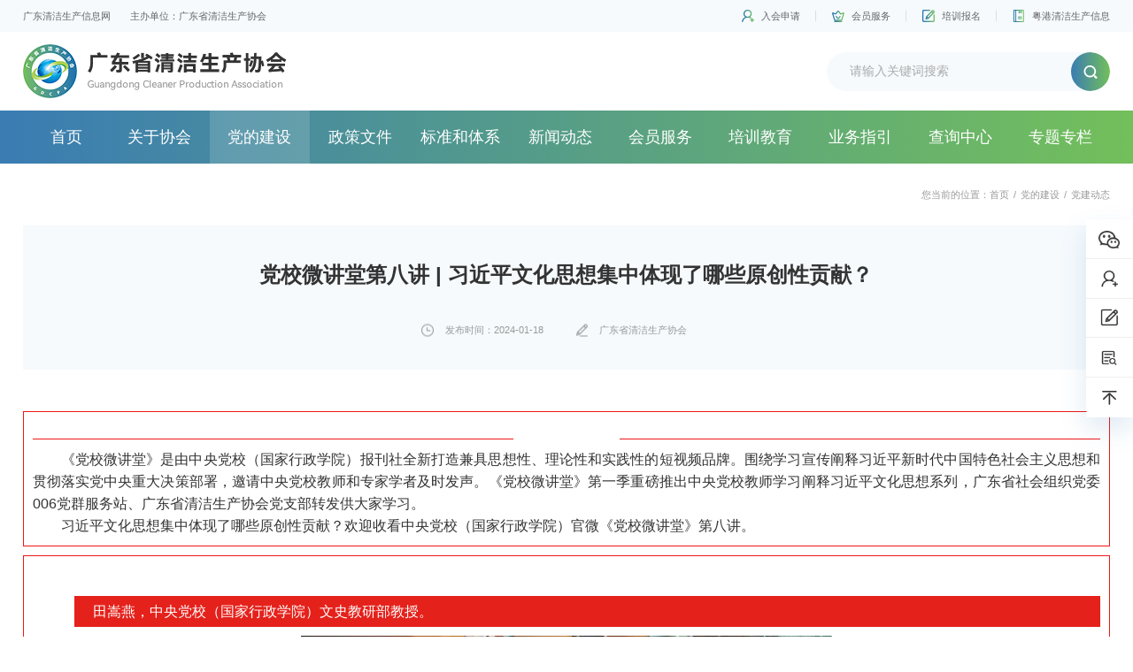

--- FILE ---
content_type: text/html
request_url: http://www.gdcpi.com.cn/Dynamics/info_itemid_23232_lcid_.html
body_size: 4984
content:
<!doctype html>
<html>
<head>

 
 
<meta charset="utf-8" />
<meta http-equiv="X-UA-Compatible" content="IE=edge,chrome=1" />
<meta name="viewport" content="width=device-width, initial-scale=1.0, maximum-scale=1.0, user-scalable=no" />
<link rel="shortcut icon" href="/favicon.ico" type="image/x-icon" />
               <!--
                                                               (0 0)
                                           +=============oOO====(_)================+
                                           |   Powered By wanhu - www.wanhu.com.cn |
                                           |   Tel:400-888-0035  020-85575672      |
                                           |   Creation:2026.01.16                 |
                                           |   ezEip v5.3.0(0649)                  |
                                           +==========================oOO==========+
                                                              |__|__|
                                                               || ||
                                                              ooO Ooo
                                        -->                                        
<meta name="Author" content="万户网络设计制作" />
<title>广东清洁生产信息网-广东省清洁生产协会</title>
<meta name="keywords" content="广东省清洁生产协会,广东清洁生产信息网,清洁生产,广东清洁生产,培训,清洁生产审核,清洁生产培训,广东省清洁生产审核师,国家清洁生产审核师,广东省清洁生产审核员,企业清洁生产审核员,清洁,生产,环保,清洁生产技术,技术," />
<meta name="description" content="广东省清洁生产协会,广东清洁生产信息网,清洁生产,广东清洁生产,培训,清洁生产审核,清洁生产培训,广东省清洁生产审核师,国家清洁生产审核师,广东省清洁生产审核员,企业清洁生产审核员,清洁,生产,环保,清洁生产技术,技术," />
<link href="/editor/editor.css" rel="stylesheet" type="text/css"/>

<script src="/cn/common/js/jquery-3.3.1.min.js"></script>
<!--[if lt IE 9]>
  <script src="/cn/common/js/html5shiv.v3.72.min.js"></script>
  <script src="/cn/common/js/respond.js"></script>
<![endif]-->
<script type="text/javascript" charset="utf-8" src="/cn/common/js/slick/slick.js"></script>
<link rel="stylesheet" type="text/css" href="/cn/common/js/slick/slick.css">
<link rel="stylesheet" type="text/css" href="/cn/common/js/slick/slick-theme.css">
<script src="/cn/common/js/a.whir.search.js"></script>
<script src="/cn/common/js/a.whir_menu.2.0.js"></script>

<script src="/cn/common/js/common.js"></script>



<link rel="stylesheet" type="text/css" href="/cn/common/css/style.css" />

</head>

<body class="info_body">
 
 
<div class="header">
    <div class="top f14 c666">
        <div class="auto flex_js_ac">
            
            <div class="txt"><span>广东清洁生产信息网</span><span>主办单位：广东省清洁生产协会</span></div>
            
            <div class="link"><a href='/Application/list.html'>入会申请</a><a href='/Service/index.html'>会员服务</a><a href='/EnrollForm/index.html'>培训报名</a><a href='/Subsites/index.html' target="_blank">粤港清洁生产信息</a></div>
        </div>
    </div>
    <div class="mid">
        <div class="auto flex_js_ac">
            
            <div class="logo"><a href='/index.html'><img src="/uploadfiles/logo/logo.png?bG9nby5wbmc="></a></div>
            
            <div class="search">
            <input type="text" id="TopKey" class="text" value="">
            <a class="btn" id="TopBtn"></a>
            </div>
            <div class="open-menu" rel="absolute"><i></i><i></i><i></i></div>
        </div>
    </div>
    <div class="mainnav" id="SiteId1">
    <div class="auto">
          <ul class="ul clearfix" type="Horizontal" id="menu">
            <li id="m1"><span><a href='/index.html'>首页</a></span></li>
            <li id="m3"><span><a href='/About/index.html'>关于协会</a></span>
              <div class="sub">
                <dl>
                  <dt><a href='/About/index.html'>协会简介</a></dt>
                  <dt><a href='/Organization/index.html'>组织机构</a></dt>
                  <dt><a href='/Rules/index.html'>协会章程</a></dt>
                  
                </dl>
              </div>
            </li>
            <li id="m4"><span><a href='/Dynamics/list.html'>党的建设</a></span>
              <div class="sub">
                <dl>
                  <dt><a href='/Dynamics/list.html'>党建动态</a></dt>
                  <dt><a href='/Features/list.html'>党建风采</a></dt>
                  <dt><a href='/Laws/list.html'>党章党规</a></dt>
                  
                </dl>
              </div>
            </li>
            <li id="m5"><span><a href='/ProvincePolicyDocuments/list.html'>政策文件</a></span>
              <div class="sub">
                <dl>
                  <dt><a href='/ProvincePolicyDocuments/list.html'>省内政策文件</a></dt>
                  <dt><a href='/DomesticPolicyDocuments/list.html'>国内政策文件</a></dt>
                  <dt><a href='/Explain/list.html'>政策解读</a></dt>
                  
                </dl>
              </div>
            </li>
            <li id="m6"><span><a href='/ProductionStandards/list.html'>标准和体系</a></span>
              <div class="sub">
                <dl>
                  <dt><a href='/ProductionStandards/list.html'>清洁生产标准</a></dt>
                  <dt><a href='/EvaluatingIndicator/list.html'>清洁生产评价指标体系</a></dt>
                  
                </dl>
              </div>
            </li>
            <li id="m7"><span><a href='/AssociationNews/list.html'>新闻动态</a></span>
              <div class="sub">
                <dl>
                  <dt><a href='/AssociationNews/list.html'>协会动态</a></dt>
                  <dt><a href='/DomesticNews/list.html'>国内资讯</a></dt>
                  <dt><a href='/ProvincialNews/list.html'>省内资讯</a></dt>
                  <dt><a href='/ProvinceNotice/list.html'>省内通知公告</a></dt>
                  <dt><a href='/DomesticNotice/list.html'>国内通知公告</a></dt>
                  
                </dl>
              </div>
            </li>
            <li id="m8"><span><a href='/Service/index.html'>会员服务</a></span>
              <div class="sub">
                <dl>
                  <dt><a href='/Service/index.html'>服务项目</a></dt>
                  <dt><a href='/Application/list.html'>入会申请</a></dt>
                  <dt><a href='/Obligations/index.html'>权利义务</a></dt>
                  <dt><a href='/CompanyNews/list.html'>会员风采</a></dt>
                  <dt><a href='/MemberUnits/index_lcid_25.html'>会员单位</a></dt>
                  
                </dl>
              </div>
            </li>
            <li id="m9"><span><a href='/Training/list.html'>培训教育</a></span>
              <div class="sub">
                <dl>
                  <dt><a href='/Training/list.html'>培训介绍</a></dt>
                  <dt><a href='/TrainingDynamics/list.html'>培训动态</a></dt>
                  <dt><a href='/EnrollForm/index.html'>在线报名</a></dt>
                  
                </dl>
              </div>
            </li>
            <li id="m10"><span><a href='/ServiceGovernment/list.html'>业务指引</a></span>
              <div class="sub">
                <dl>
                  <dt><a href='/ServiceGovernment/list.html'>服务政府</a></dt>
                  <dt><a href='/ServiceIndustry/list.html'>服务行业</a></dt>
                  <dt><a href='/ServiceEnterprises/list.html'>服务企业</a></dt>
                  
                </dl>
              </div>
            </li>
            <li id="m11"><span><a href='/CertificateQuery/list.aspx'>查询中心</a></span>
              <div class="sub">
                <dl>
                  <dt><a href='/CertificateQuery/list.aspx'>培训证书查询</a></dt>
                  <dt><a href='/DirectoryExperts/index.aspx'>专家名录</a></dt>
                  <dt><a href='/QueryTheList0124/list.aspx'>清洁生产技术服务单位证书查询</a></dt>
                  <dt><a href='/QueryTheList0008/list.aspx'>省清洁生产企业证书查询</a></dt>
                  <dt><a href='/zsgkcx/list.aspx?lcid=99'>证书公开查询</a></dt>
                  
                </dl>
              </div>
            </li>
            <li id="m12"><span><a href='/SpecialSubject/list_lcid_45.html'>专题专栏</a></span>
              <div class="sub">
                <dl>
                  
                </dl>
              </div>
            </li>
            <li id="m13"><span><a href='/SpecialCommittee/list.html'>专委会</a></span>
              <div class="sub">
                <dl>
                  <dt><a href='/SpecialCommittee/list.html'>专委会介绍</a></dt>
                  <dt><a href='/EventConsultation/list.html'>活动资讯</a></dt>
                  <dt><a href='/TechnicalStandards/list.html'>技术标准</a></dt>
                  
                </dl>
              </div>
            </li>
            <li id="m14"><span><a href='/GreenTechnology/list.html'>绿色技术</a></span>
              <div class="sub">
                <dl>
                  
                </dl>
              </div>
            </li>
            <li id="m80"><span><a href='/ContactUs/index.html'>联系我们</a></span>
              <div class="sub">
                <dl>
                  
                </dl>
              </div>
            </li>
            <li id="m15"><span><a href='/SiteMap/index.html'>辅助栏目</a></span>
              <div class="sub">
                <dl>
                  <dt><a href='/SiteMap/index.html'>网站地图</a></dt>
                  <dt><a href='/Links/index.aspx?lcid=79'>友情链接</a></dt>
                  <dt><a href='/Statement/index.html'>网站声明</a></dt>
                  <dt><a href='/Advertising/index.html'>广告服务</a></dt>
                  
                </dl>
              </div>
            </li>
            
          </ul>
    </div>
    </div>
</div>

<div class="top_h"></div>
<script>


var m = '4';


whirmenu.main('Horizontal', 'en', m);  



//广东清洁生产信息网_1
whirsearch.search("#TopBtn", "TopKey", "请输入关键词搜索", "/Search/index.html")//搜索


</script> 



<div class="location_menu">
    <div class="mainbox">
		<div class="auto flex_js_ac">
		    
		        
		            <div class="location c999 f14">您当前的位置：<a href="/index.html">首页</a><i>/</i><a href="/Dynamics/list.html">党的建设</a><i>/</i><span>党建动态</span></div>
		        
		    
		    
		</div>
	</div>
</div>

<div class="main">
    <div class="auto">
        <!---->
        <div class="article_title">
            <h1 class="f30 nMP">党校微讲堂第八讲 | 习近平文化思想集中体现了哪些原创性贡献？</h1>
            <dl class="f14">
                <span class="s1">发布时间：2024-01-18</span>
                
                
                <span class="s2">广东省清洁生产协会</span>
                
                
                
                <span class="s4">浏览量：
<script id="whirlabelhit" type="text/javascript">
$(function(){
            $.ajax({
                type: "POST",
                url: "/label/ajax/hit.aspx",
                data: "type=0&colid=23&itemid=23232&f=Hits",
                success: function (result) { $("#whirlabelhit").before(result)  }
            });
    });

</script>
</span>
            </dl>
        </div>
        <div class="article_details">
                  
        </div>
		
		           
		
        
        <div class="other_title">
            <span class="back">           
            

            <a href="/Dynamics/list.html">返回列表</a>

            
            </span>
            <span class="dot"><a href="/dynamics/info_itemid_23250_lcid_.html"><i>[上一篇]</i>党校微讲堂第九讲 | 当前宣传思想文化工作面临的新形势新任务</a> </span>
            <span class="dot"><a href="/dynamics/info_itemid_23121_lcid_.html"><i>[下一篇]</i>党校微讲堂第七讲 | 如何加强国际传播能力建设，促进文明交流互鉴？</a></span>
        </div>
        
        
        <!---->        
    </div>
</div>

 
 
<div class="footer">
    <div class="auto flex_js_ac">
        <div class="box flex_ac">
            
            <div class="icon"><img src="/uploadfiles/logo/logo_icon.png?bG9nb19pY29uLnBuZw=="></div>
            
            <div class="mid">
                <div class="copyright">《中华人民共和国增值电信业非经营许可证》编号：<a href="//beian.miit.gov.cn/" target="_blank">粤ICP备12071549号</a></div>
                <div class="link"><a href='/index.html'>返回首页</a>·<a href='/SiteMap/index.html'>网站地图</a>·<a href='/Links/index.aspx?lcid=79'>友情链接</a>·<a href='/Statement/index.html'>网站声明</a>·<a href='/Advertising/index.html'>广告服务</a>·<a href='/ContactUs/index.html'>联系我们</a></div>
            </div>
        </div>
        <div class="share flex">
            <span>分享：</span>
            <span><a class="weixin"></a></span>
            <span><a class="sina"></a></span>
            <span><a class="qq"></a></span>
        </div>
    </div>
</div>
<div class="side">
    
    <dl class="s1">
        <dt></dt>
        
            
                <dd><img src="/uploadfiles/image/ewm.jpg"/></dd>
            
        
    </dl>
    <dl class="s2">
        <dt onclick="window.location.href='../Application/list.html'"></dt>
    </dl>
    <dl class="s3">
        <dt onclick="window.location.href='../EnrollForm/index.html'"></dt>
    </dl>
    <dl class="s4">
        <dt onclick="window.location.href='../CertificateQuery/list.html'"></dt>
    </dl>
    
    <dl class="s5">
        <dt onClick="$('body,html').animate({scrollTop:0},500);"></dt>
    </dl>
</div>
<script src="/cn/common/js/common.js"></script>

<script type="text/javascript">
    $.post('/Ajax/ApiHandler.ashx', { action: 'GetDataByItemId', columnId: '23', itemId :'23232'}, function (data) {
        if (data.success) {
            var json = JSON.parse(data.data);
        $('.article_details').html(json.Content);

        }
        
    }, 'json')

</script>
</body>
</html>


--- FILE ---
content_type: text/html; charset=utf-8
request_url: http://www.gdcpi.com.cn/Ajax/ApiHandler.ashx
body_size: 3719
content:
{"success":true,"msg":"操作成功","data":"{\"IsDefault\":true,\"Title\":\"党校微讲堂第八讲 | 习近平文化思想集中体现了哪些原创性贡献？\",\"Intro\":\"\",\"ImageUrl\":\"\",\"Content\":\"\\u003csection style=\\\"box-sizing: border-box; font-style: normal; font-weight: 400; text-align: justify; font-size: 16px;\\\"\\u003e\\u003csection style=\\\"margin-top: 10px; margin-bottom: 10px; position: static; box-sizing: border-box;\\\" powered-by=\\\"xiumi.us\\\"\\u003e\\u003csection style=\\\"display: inline-block; width: 100%; border: 1px solid rgb(240, 23, 23); padding: 10px; box-sizing: border-box;\\\"\\u003e\\u003csection style=\\\"text-align: center; margin-top: 10px; margin-bottom: 10px; line-height: 0; position: static; box-sizing: border-box;\\\" powered-by=\\\"xiumi.us\\\"\\u003e\\u003cbr\\u003e\\r\\n\\u003c/section\\u003e\\u003csection style=\\\"display: flex; flex-flow: row nowrap; margin: 10px 0%; justify-content: flex-start; position: static; box-sizing: border-box;\\\" powered-by=\\\"xiumi.us\\\"\\u003e\\u003csection style=\\\"display: inline-block; vertical-align: middle; width: auto; flex: 100 100 0%; align-self: center; height: auto; box-sizing: border-box;\\\"\\u003e\\u003csection style=\\\"margin: 0px 0%; position: static; box-sizing: border-box;\\\" powered-by=\\\"xiumi.us\\\"\\u003e\\u003csection style=\\\"background-color: rgb(240, 23, 23); height: 1px; box-sizing: border-box;\\\"\\u003e\\u003csvg viewBox=\\\"0 0 1 1\\\" style=\\\"float:left;line-height:0;width:0;vertical-align:top;\\\"\\u003e\\u003c/svg\\u003e\\u003c/section\\u003e \\u003c/section\\u003e\\u003c/section\\u003e\\u003csection style=\\\"display: inline-block; vertical-align: middle; width: auto; align-self: center; min-width: 10%; max-width: 100%; flex: 0 0 auto; height: auto; box-sizing: border-box;\\\"\\u003e\\u003csection style=\\\"display: flex; flex-flow: row nowrap; text-align: center; justify-content: center; margin: 0px 0%; position: static; box-sizing: border-box;\\\" powered-by=\\\"xiumi.us\\\"\\u003e\\u003csection style=\\\"display: inline-block; width: 45px; vertical-align: top; background-color: rgb(240, 23, 23); flex: 0 0 auto; height: auto; line-height: 0; letter-spacing: 0px; align-self: flex-start; box-sizing: border-box;\\\"\\u003e\\u003csection style=\\\"margin: 0px 0%; line-height: 0; position: static; box-sizing: border-box;\\\" powered-by=\\\"xiumi.us\\\"\\u003e\\u003cbr\\u003e\\r\\n\\u003c/section\\u003e\\u003c/section\\u003e\\u003c/section\\u003e\\u003c/section\\u003e\\u003csection style=\\\"display: inline-block; vertical-align: middle; width: auto; align-self: center; flex: 100 100 0%; box-sizing: border-box;\\\"\\u003e\\u003csection style=\\\"margin: 0px 0%; position: static; box-sizing: border-box;\\\" powered-by=\\\"xiumi.us\\\"\\u003e\\u003csection style=\\\"background-color: rgb(240, 23, 23); height: 1px; box-sizing: border-box;\\\"\\u003e\\u003csvg viewBox=\\\"0 0 1 1\\\" style=\\\"float:left;line-height:0;width:0;vertical-align:top;\\\"\\u003e\\u003c/svg\\u003e\\u003c/section\\u003e \\u003c/section\\u003e\\u003c/section\\u003e\\u003c/section\\u003e\\u003csection style=\\\"box-sizing: border-box;\\\" powered-by=\\\"xiumi.us\\\"\\u003e\\r\\n\\u003cp style=\\\"text-indent: 2em; white-space: normal; margin: 0px; padding: 0px; box-sizing: border-box;\\\"\\u003e《党校微讲堂》是由中央党校（国家行政学院）报刊社全新打造兼具思想性、理论性和实践性的短视频品牌。围绕学习宣传阐释习近平新时代中国特色社会主义思想和贯彻落实党中央重大决策部署，邀请中央党校教师和专家学者及时发声。《党校微讲堂》第一季重磅推出中央党校教师学习阐释习近平文化思想系列，广东省社会组织党委006党群服务站、广东省清洁生产协会党支部转发供大家学习。\\u003c/p\\u003e\\r\\n\\u003cp style=\\\"text-indent: 2em; white-space: normal; margin: 0px; padding: 0px; box-sizing: border-box;\\\"\\u003e习近平文化思想集中体现了哪些原创性贡献？\\u003cspan style=\\\"text-indent: 2em; box-sizing: border-box;\\\"\\u003e欢迎收看中央党校（国家行政学院）官微《党校微讲堂》第八讲。\\u003c/span\\u003e\\u003c/p\\u003e\\r\\n\\u003c/section\\u003e\\u003c/section\\u003e\\u003c/section\\u003e\\u003csection style=\\\"margin-top: 10px; margin-bottom: 10px; position: static; box-sizing: border-box;\\\" powered-by=\\\"xiumi.us\\\"\\u003e\\u003csection style=\\\"display: inline-block; width: 100%; border: 1px solid rgb(240, 23, 23); padding: 10px; box-sizing: border-box;\\\"\\u003e\\r\\n\\u003cp style=\\\"text-indent: 0em; text-align: center; white-space: normal; margin: 0px; padding: 0px; box-sizing: border-box;\\\" powered-by=\\\"xiumi.us\\\"\\u003e\\u003cbr style=\\\"box-sizing: border-box;\\\"\\u003e\\r\\n\\u003c/p\\u003e\\r\\n\\u003csection style=\\\"text-align: left; justify-content: flex-start; display: flex; flex-flow: row nowrap; margin: 10px 0px; position: static; box-sizing: border-box;\\\" powered-by=\\\"xiumi.us\\\"\\u003e\\u003csection style=\\\"display: inline-block; vertical-align: bottom; width: auto; min-width: 5%; max-width: 100%; flex: 0 0 auto; height: auto; align-self: flex-end; margin: 0px -13px 0px 0px; box-sizing: border-box;\\\"\\u003e\\u003csection style=\\\"display: flex; width: 100%; flex-flow: column nowrap; box-sizing: border-box;\\\" powered-by=\\\"xiumi.us\\\"\\u003e\\u003csection style=\\\"position: static; z-index: 1; box-sizing: border-box;\\\" powered-by=\\\"xiumi.us\\\"\\u003e\\u003csection style=\\\"text-align: center; margin: 0px; line-height: 0; position: static; box-sizing: border-box;\\\"\\u003e\\u003cbr\\u003e\\r\\n\\u003c/section\\u003e\\u003c/section\\u003e\\u003c/section\\u003e\\u003c/section\\u003e\\u003csection style=\\\"display: inline-block; vertical-align: bottom; width: auto; align-self: flex-end; flex: 100 100 0%; background-color: rgb(229, 33, 27); padding: 5px 12px; height: auto; box-sizing: border-box;\\\"\\u003e\\u003csection style=\\\"justify-content: flex-start; display: flex; flex-flow: row nowrap; position: static; box-sizing: border-box;\\\" powered-by=\\\"xiumi.us\\\"\\u003e\\u003csection style=\\\"display: inline-block; vertical-align: top; width: auto; align-self: flex-start; flex: 100 100 0%; height: auto; padding: 0px 0px 0px 9px; box-sizing: border-box;\\\"\\u003e\\u003csection style=\\\"text-align: justify; color: rgb(255, 255, 255); box-sizing: border-box;\\\" powered-by=\\\"xiumi.us\\\"\\u003e\\r\\n\\u003cp style=\\\"white-space: normal; margin: 0px; padding: 0px; box-sizing: border-box;\\\"\\u003e田嵩燕，中央党校（国家行政学院）文史教研部教授。\\u003c/p\\u003e\\r\\n\\u003c/section\\u003e\\u003c/section\\u003e\\u003csection style=\\\"display: inline-block; vertical-align: top; width: auto; min-width: 5%; max-width: 100%; flex: 0 0 auto; height: auto; box-sizing: border-box;\\\"\\u003e\\u003csection style=\\\"text-align: right; margin: 0px; line-height: 0; position: static; box-sizing: border-box;\\\" powered-by=\\\"xiumi.us\\\"\\u003e\\u003cbr\\u003e\\r\\n\\u003c/section\\u003e\\u003c/section\\u003e\\u003c/section\\u003e\\u003c/section\\u003e\\u003c/section\\u003e\\u003csection style=\\\"text-align: center; margin-top: 10px; margin-bottom: 10px; line-height: 0; position: static; box-sizing: border-box;\\\" powered-by=\\\"xiumi.us\\\"\\u003e\\u003csection style=\\\"max-width: 100%; vertical-align: middle; display: inline-block; line-height: 0; box-sizing: border-box;\\\"\\u003e\\u003cimg src=\\\"/uploadfiles/2024/01/20240118091743116.jpg\\\" style=\\\"width:600px;height:408px;\\\" border=\\\"0\\\"\\u003e\\u003c/section\\u003e\\u003c/section\\u003e\\u003csection style=\\\"text-align: left; justify-content: flex-start; display: flex; flex-flow: row nowrap; margin: 20px 0px 10px; position: static; box-sizing: border-box;\\\" powered-by=\\\"xiumi.us\\\"\\u003e\\u003csection style=\\\"display: inline-block; width: 95%; vertical-align: top; align-self: flex-start; flex: 0 0 auto; background-color: rgba(235, 49, 18, 0.05); padding: 20px; height: auto; box-sizing: border-box;\\\"\\u003e\\u003csection style=\\\"justify-content: flex-start; display: flex; flex-flow: row nowrap; position: static; box-sizing: border-box;\\\" powered-by=\\\"xiumi.us\\\"\\u003e\\u003csection style=\\\"display: inline-block; vertical-align: top; width: auto; align-self: flex-start; flex: 100 100 0%; height: auto; box-sizing: border-box;\\\"\\u003e\\u003csection style=\\\"text-align: center; margin: 0px; position: static; box-sizing: border-box;\\\" powered-by=\\\"xiumi.us\\\"\\u003e\\u003csection style=\\\"background-color: rgb(235, 49, 18); height: 1px; box-sizing: border-box;\\\"\\u003e\\u003csvg viewBox=\\\"0 0 1 1\\\" style=\\\"float:left;line-height:0;width:0;vertical-align:top;\\\"\\u003e\\u003c/svg\\u003e\\u003c/section\\u003e \\u003c/section\\u003e\\u003c/section\\u003e\\u003csection style=\\\"display: inline-block; vertical-align: top; width: auto; min-width: 5%; max-width: 100%; flex: 0 0 auto; height: auto; box-sizing: border-box;\\\"\\u003e\\u003csection style=\\\"text-align: right; margin: -28px 0px 0px; line-height: 0; transform: translate3d(31px, 0px, 0px); -webkit-transform: translate3d(31px, 0px, 0px); -moz-transform: translate3d(31px, 0px, 0px); -o-transform: translate3d(31px, 0px, 0px); position: static; box-sizing: border-box;\\\" powered-by=\\\"xiumi.us\\\"\\u003e\\u003csection style=\\\"max-width: 100%; vertical-align: middle; display: inline-block; line-height: 0; width: 51px; height: auto; box-sizing: border-box;\\\"\\u003e\\u003cimg class=\\\"raw-image\\\" style=\\\"vertical-align: middle; max-width: 100%; width: 100%; box-sizing: border-box;\\\" data-ratio=\\\"0.932\\\" data-w=\\\"500\\\" _width=\\\"100%\\\" data-s=\\\"300,640\\\" crossorigin=\\\"anonymous\\\" src=\\\"https://statics.xiumi.us/mat/i/fvId/8e5482df45440c552482c586b5c76f7a_sz-107377.png?x-oss-process=image/bright,-30\\\"\\u003e\\u003c/section\\u003e\\u003c/section\\u003e\\u003c/section\\u003e\\u003c/section\\u003e\\u003csection style=\\\"text-align: justify; box-sizing: border-box;\\\" powered-by=\\\"xiumi.us\\\"\\u003e\\r\\n\\u003cp style=\\\"text-indent: 2em; white-space: normal; margin: 0px; padding: 0px; box-sizing: border-box;\\\"\\u003e\\u003cstrong style=\\\"box-sizing: border-box;\\\"\\u003e\\u003cspan style=\\\"color: rgb(235, 49, 18); box-sizing: border-box;\\\"\\u003e核心观点\\u003c/span\\u003e\\u003c/strong\\u003e\\u003c/p\\u003e\\r\\n\\u003cp style=\\\"text-indent: 2em; white-space: normal; margin: 0px; padding: 0px; box-sizing: border-box;\\\"\\u003e习近平文化思想提出了一系列原创性、标识性的概念。包括“文化自信”、“文化主体性”、“第二个结合”、“创造性转化、创新性发展”、“社会效益和经济效益双效统一”等。\\u003c/p\\u003e\\r\\n\\u003cp style=\\\"text-indent: 2em; white-space: normal; margin: 0px; padding: 0px; box-sizing: border-box;\\\"\\u003e习近平文化思想形成了体系化、学理化的理论框架。习近平文化思想内涵十分丰富、论述极为深刻，涵盖了中国特色社会主义的文化纲领、文化根基、文化立场、文化道路、文化格局、文化使命等重要方面。\\u003c/p\\u003e\\r\\n\\u003cp style=\\\"text-indent: 2em; white-space: normal; margin: 0px; padding: 0px; box-sizing: border-box;\\\"\\u003e习近平文化思想体现了高度的方法论自觉。这就是坚定文化自信，秉持开放包容，坚持守正创新。\\u003c/p\\u003e\\r\\n\\u003c/section\\u003e\\u003c/section\\u003e\\u003c/section\\u003e\\u003c/section\\u003e\\u003c/section\\u003e\\u003csection style=\\\"text-align: center; margin-top: 10px; margin-bottom: 10px; line-height: 0; position: static; box-sizing: border-box;\\\" powered-by=\\\"xiumi.us\\\"\\u003e\\u003cbr\\u003e\\r\\n\\u003c/section\\u003e\\u003csection style=\\\"text-align: left; font-size: 15px; box-sizing: border-box;\\\" powered-by=\\\"xiumi.us\\\"\\u003e\\r\\n\\u003cp style=\\\"margin: 0px; padding: 0px; box-sizing: border-box;\\\"\\u003e来源：中共中央党校(国家行政学院)\\u003c/p\\u003e\\r\\n\\u003c/section\\u003e\\r\\n\\u003cp style=\\\"white-space: normal; margin: 0px; padding: 0px; box-sizing: border-box;\\\" powered-by=\\\"xiumi.us\\\"\\u003e\\u003cbr style=\\\"box-sizing: border-box;\\\"\\u003e\\r\\n\\u003c/p\\u003e\\r\\n\\u003c/section\\u003e\\u003c!--ewebeditor:page title=\\\"\\\"--\\u003e\\u003c!--/ewebeditor:page--\\u003e\",\"Source\":\"\",\"Author\":\"\",\"Hits\":\"177\",\"CreateUser\":\"admin\",\"UpdateUser\":\"admin\",\"UpdateDate\":\"\\/Date(1705569475000)\\/\",\"IsDel\":false,\"CreateDate\":\"\\/Date(1705569427000)\\/\",\"Sort\":24011809170769,\"SubjectID\":\"0\",\"State\":0,\"TypeID\":\"23\",\"EnableRedirectUrl\":false,\"RedirectUrl\":\"\",\"MetaDesc\":\"\",\"MetaKeyword\":\"\",\"MetaTitle\":\"\",\"Id\":23232}"}

--- FILE ---
content_type: text/css
request_url: http://www.gdcpi.com.cn/cn/common/css/style.css
body_size: 9406
content:
@import url('responsive2.0.css');
/*@import url('../fonts/fonts.css');*/
.header{position:fixed; width: 100%; z-index: 101; background: #fff}
.header .top{ background: #f6fafd; line-height: 36px;}
.header .top .txt span:not(:last-child){padding-right: 22px;}
.header .top .link a{position: relative; display: inline-block; padding-left: 22px; background: no-repeat left center}
.header .top .link a:not(:last-child){margin-right:36px;}
.header .top .link a:not(:last-child):after{content: '';position: absolute; top: 0; bottom: 0; right: -18px; margin: auto; width: 1px; height: 12px; background: #dddddd}
.header .top .link a:nth-child(1){background-image: url(../images/link_icon1.png)}
.header .top .link a:nth-child(2){background-image: url(../images/link_icon2.png)}
.header .top .link a:nth-child(3){background-image: url(../images/link_icon3.png)}
.header .top .link a:nth-child(4){background-image: url(../images/link_icon4.png)}

.header .mid{padding-top: 14px; padding-bottom: 14px;}
.header .mainnav{background: linear-gradient(90deg,#3a7cb3,#73bf5b)}
.header .mainnav li{position: relative}
.header .mainnav li span{display: block; line-height: 60px;}
.header .mainnav li span a{font-size:18px;color: #fff; display: block;}
.header .mainnav li .sub{display: none; background: #fff; padding: 10px 1px;}
.header .mainnav li .sub a{display: block; padding: 0px 10px 0 20px; line-height: 42px;}
.header .mainnav li .sub a:hover{background: #f6fafd; color: #2170b1}
.header .search{ position: relative; width: 35%; max-width: 320px; padding-left: 24px; padding-right: 44px; border-radius: 30px; overflow: hidden; background: #f6fafd}
.header .search .text{ font-size: 14px; width: 100%; height: 44px; border: none; background: none; color: #aaaaaa;}
.header .search .btn{ width: 44px; height: 100%; position: absolute; cursor: pointer; right: 0; top: 0; border-radius: 100px; background: linear-gradient(90deg,#3a7cb3,#73bf5b)}
.header .search .btn:before{content: ''; position: absolute; width: 100%; height: 100%;background: url(../images/search_icon.png) no-repeat center center;}

@media (min-width:1025px) {
.header .mainnav ul{width: 100%; text-align: center}
.header .mainnav li#m1{width: 8%}
.header .mainnav li{float: left;width: 9.2%;}
.header .mainnav li.aon span a{background:rgba(255,255,255,0.15);}
.header .mainnav li .sub{position: absolute; left: 0; min-width: 220%; text-align: left; box-shadow: 0 7px 10px rgba(0,0,0,0.05)}
.header .mainnav li#m13,
.header .mainnav li#m14,
.header .mainnav li#m15,
.header .mainnav li#m80,
.header .open-menu{display: none}
.header .mainnav#SiteId2 li{width: 13%}
.header .mainnav#SiteId2 li#m108{width: 22%}
}

@media (max-width:1024px) {
.header .logo{list-style: none; text-align: center;}
.header .top .link a:not(:last-child){ margin-right: 26px;}
.header .top .link a:not(:last-child):after{right:-13px}
.header .search{margin-right: 50px;}
.header .mainnav{position: fixed; left: -100%;top:0;height:100%; overflow: auto; background-color: #fff; width: 60%; max-width:360px;opacity: 0;transition: 0.3s ease;}   
.menu-show .header .mainnav{left: 0; opacity: 1; transform:translateX(0);}
.header .mainnav li{ border-bottom: 1px solid #eee;}
.header .mainnav li span{padding-top: 1em; padding-bottom: 1em;padding-left: 1em; line-height: 40px;}
.header .mainnav li span a{font-size: 16px}
.header .has-sub span .op:before,
.header .has-sub span .op:after{background-color: #fff;}
.header .mainnav li .sub{background-color: rgba(0,0,0,0.1);; display: none}
.header .mainnav li .sub a{color: #fff}
.header .mainnav li#m15{display: none}
.header .open-menu{right: 0;} 
.header .open-menu i{width: 60%; left: 20%;background-color:#000} 
}
@media (max-width:768px) {
.header .logo{width: 70%;text-align: left}
.header .top .auto{ flex-wrap: wrap}
.header .top .txt{width: 100%}
.header .top .link{width: 100%}
.header .mid .auto{ flex-wrap: wrap}
.header .open-menu{top: 25%}
.header .search{padding-left: 12px; width: 100%; max-width: none; margin-right: 0; margin-top: 10px;}
}
@media (max-width:640px) {
	.header .top .link a:not(:last-child) {margin-right: 15px;padding-left: 17px;}
	.header .top .link a:not(:last-child):after{ right: -7px;}
}

.side_box{position: fixed; top: 0; bottom: 0; right: 1%; margin: auto; height: 80px; z-index: 99;}
.side_box dl:not(:last-child){ margin-bottom: 20px;}
.side_box dl dt{background:#fff no-repeat center center; width: 30px; height: 30px; position: relative; cursor: pointer; border-radius: 100px;}
.side_box .open-search dt{background-image: url(../images/side_icon_search.png)}
.side_box .open-share dt{background-image: url(../images/side_icon_share.png)}
.side_box .open-share dd{display:none; position: absolute;padding-top: 10px;}
.side_box .open-share.on dd{display: block}
.side_box dl.on dt{background: #000;}
.side_box dl.on dt:before,
.side_box dl.on dt:after{content: ''; position: absolute; background: #fff; width: 50%; height: 2px; left: 0; right: 0; top: 0; bottom: 0; margin: auto;}
.side_box dl.on dt:before{transform: rotate(45deg)}
.side_box dl.on dt:after{transform: rotate(-45deg)}
.side_box  .share span a{display: block; width: 30px; height: 30px; background: no-repeat center center}
.side_box  .share .icon1 a{background-image: url(../images/share_icon1.png)}
.side_box  .share .icon2 a{background-image: url(../images/share_icon2.png)}
.side_box  .share .icon3 a{background-image: url(../images/share_icon3.png)}
.side_box  .share .icon4 a{background-image: url(../images/share_icon4.png)}

.footer{padding-top: 17px; padding-bottom: 17px; background: linear-gradient(90deg,#3a7cb3,#73bf5b)}
.footer,
.footer a{color: #fff}
.footer .link a{margin-left: 8px; margin-right: 8px; display: inline-block}
.footer .link a:nth-child(1){margin-left: 0}
.footer .icon{width: 87px; margin-right: 32px;}
.footer .copyright{}
.footer .share{ line-height: 40px;}
.footer .share span{display: block;height: 40px;}
.footer .share span:not(:first-child){margin-left: 10px;}
.footer .share a{cursor: pointer;display: inline-block;width: 40px; height: 40px; background:rgba(255,255,255,0.12) no-repeat center center;border-radius: 100px; transition: 0.3s}
.footer .share a:hover{background-color: #73bf5b;}
.footer .share a.weixin{background-image: url(../images/share_weixin.png)}
.footer .share a.sina{background-image: url(../images/share_sina.png)}
.footer .share a.qq{background-image: url(../images/share_qq.png)}
@media(max-width:960px){
.footer .auto{flex-wrap: wrap}
.footer .box{width: 100%;order: 2}
}
@media(max-width:640px){
.footer .copyright a{display: none}
.footer .box{display: block;}
.footer .icon{position: absolute; right: 0; top: 0; width: 15%; margin-right: 0}
.footer .mid {padding-top: 4%}
}

.side{position: fixed; z-index: 99; width: 4.16666666666667%; min-width: 45px; top:50%; transform: translateY(-50%); right: 0; margin: auto; box-shadow: 0 13px 30px rgba(32,112,173,0.15)}
.side dl{position: relative}
.side dl dt{padding-bottom:84%; position: relative; cursor: pointer;background: #fff; }
.side dl dt:before{content: ''; position: absolute; width: 100%; height: 100%; background: no-repeat center center;background-size:44%;}
.side dl:not(:last-child) dt:after{content: ''; position: absolute; bottom: 0; width: 100%; height: 1px; background: #eeeeee}
.side dl dd{position: absolute; right: 100%; background: #fff; border-radius: 0 0 10px 10px; top: 0; display: none; width: 120px;}
.side dl dd img{ width: 100%;}
.side dl.s1 dt{border-top-left-radius: 10px}
.side dl.s1 dt:before{background-image: url(../images/weixin.png)}
.side dl.s2 dt:before{background-image: url(../images/side_icon2.png)}
.side dl.s3 dt:before{background-image: url(../images/side_icon3.png)}
.side dl.s4 dt:before{background-image: url(../images/side_icon4.png)}
.side dl.s5 dt{border-bottom-left-radius: 10px}
.side dl.s5 dt:before{background-image: url(../images/side_icon5.png)}
.side dl:hover dt{background: linear-gradient(123deg,#73bf5b,#2070ad)}
.side dl:hover dt:before{filter: grayscale(100%) brightness(500%);}
.side dl:hover dd{ display: block;}
@media (max-width:640px) {
.side {height: 200px;}
}


.location_menu.fixed .mainbox{ position: fixed; left:0; top:0; width:100%; z-index: 100;background: #fff;}
.location_menu .auto{height: 87px;border-bottom: solid 1px #eeeeee; line-height: 40px;}
.location_menu .location{order: 2}
.location_menu .location i{padding: 0px 5px; font-style: normal}
.location_menu .menu dl{display: none; font-size: 0.3rem; position: relative; line-height: 50px}
.location_menu .menu dl:after{content: '';position: absolute; right: 0; width:30px; height: 100%; background: url(../images/view_more.png) no-repeat center center; transition: 0.5s}
.location_menu .menu dl.on:after{transform: rotate(-180deg)}
.location_menu .menu ul{display: flex}
.location_menu .menu ul li:not(:last-child){padding-right: 36px;}
.location_menu .menu ul li a{display: block; position: relative}
.location_menu .menu ul li.aon a{}
.location_menu .menu ul li .sub{ display: none;}

.menu_sub .sub{ display: flex; align-items: center; flex-flow: row wrap; margin-top: 3%; justify-content: center;}
.menu_sub .sub span:not(:last-child){padding-right: 45px;}
.menu_sub .sub span a{display: block; position: relative;line-height: 46px;}
.menu_sub .sub span.aon a:after{content:''; position: absolute; width: 100%; height: 4px;left: 0; bottom: 0;}
@media (min-width:960px) {
.location_menu .menu ul{display: flex!important}
.location_menu .menu ul li.aon a:after{content:''; position: absolute; width: 100%; height: 4px;left: 0; bottom: -23px;}

}
@media (max-width:1200px) {
.location_menu .menu ul li:not(:last-child){padding-right:30px;}
}
@media (max-width:960px) {
.location_menu .auto{flex-wrap: wrap; height: auto}
.location_menu .location{width: 100%;}
.location_menu .menu { order: 2; width: 100%}
.location_menu .menu dl{display:block}
.location_menu .menu ul{display: none; padding: 2%; position: absolute; width: 100%;  box-shadow: 0 0 10px rgba(0,0,0,0.05); background: #fff; z-index: 10}
}

body.left_right .location_menu .menu{display: none}
@media (min-width:960px) {
body.left_right .location_menu .auto{ height: auto}
body.left_right .location_menu .location{position: absolute; right:0; top: 60px; z-index: 10}
body.left_right .main{padding-top: 30px; border-bottom: none}
}

.main{padding-top: 4%; padding-bottom: 4%}


.main_sidebar .menu{ border-radius: 10px; overflow: hidden;}
.main_sidebar .menu h2{color: #fff; padding:6% 6% 6% 10%;margin: 0;border-radius: 10px 10px 0 0; }
.main_sidebar .menu dl{display: none; font-size: 0.3rem; position: relative; line-height: 50px;}
.main_sidebar .menu dl:after{content: '';position: absolute; right: 0; width:30px; height: 100%; background: url(../images/view_more.png) no-repeat center center; transition: 0.5s}
.main_sidebar .menu dl.on:after{transform: rotate(-180deg)}
.main_sidebar .menu ul{padding: 10px 0; background: #f6fafd;border-radius: 0 0  10px 10px;}
.main_sidebar .menu li{position: relative}
.main_sidebar .menu li a{display: block; padding:4% 4% 4% 10%;}

@media (min-width:960px) {
.main_sidebar{ float: left; width: 21.875%;}
.main_part{float: right;width: 75%}
.main_sidebar .menu ul{display:block!important}
.main_sidebar .menu li.aon:before{opacity: 0.08; content: ''; position: absolute; width: 100%; height: 100%}
.main_sidebar .menu li.aon a{color: #2070ad; position: relative; z-index: 1; background: url(../images/menu_jt.png) no-repeat 90% center}
}
@media (max-width:960px) {
.main_sidebar .menu h2{display: none}
.main_sidebar .menu dl{display:block}
.main_sidebar .menu ul{display: none; padding: 2%; position: absolute; width: 100%;  box-shadow: 0 0 10px rgba(0,0,0,0.05); background: #fff; z-index: 10}
.main_sidebar .menu li a{ padding:2% 2% 2% 5%;}
}

.column_title{ position: relative; padding: 20px 0; margin-bottom: 20px; border-bottom: solid 1px #eeeeee}
.column_title:after{content:''; position: absolute; width:30px; height: 4px;left: 0; bottom:-1px;}
.column_title .title{display: inline-block;}

.flex,
.flex_js,
.flex_jc,
.flex_ac,
.flex_js_ac,
.flex_jc_ac {
  display: flex;
}
.flex_js {
  justify-content: space-between;
}
.flex_jc {
  justify-content: center;
}
.flex_ac {
  align-items: center;
}
.flex_js_ac{
  justify-content: space-between;
  align-items: center;
}
.flex_jc_ac {
  justify-content: center;
  align-items: center;
}

.auto{width:96%; max-width: 1280px; margin: auto; position: relative}

.ind_title .title,
.column_title .title,
.location_menu .menu ul li.aon a,
.sub_ind_part6 .boxfl .item h3 b,
.location_menu .menu dl b,
.main_sidebar .menu dl b,
.menu_sub .sub span.aon a{background: -webkit-linear-gradient(180deg,#73bf5b,#2070ad);-webkit-background-clip: text; -webkit-text-fill-color: transparent;}

.list_font li:before,
.ul_list li:before,
.links_list ol li:before{background: linear-gradient(#73bf5b,#2070ad)}

.ind_part9 .ind_title .title b,
.main_sidebar .menu li.aon:before,
.main_sidebar .menu h2,
.column_title:after,
.location_menu .menu ul li.aon a:after,
.units_list h2,
.committee_list .txt i,
.a-query,
.form_enroll .item_btn .btn_submit,
.menu_sub .sub span.aon a:after{background: linear-gradient(90deg,#2070ad,#73bf5b)}

[rel="wh100"]{position: absolute; width: 100%; height: 100%;left: 0; top:0; z-index: 20}

[rel="mid"]{margin: auto; left: -100%; right: -100%; top: 0; bottom: 0}

.ul li h3,
.ul li p,
.item h2,
.item h3,
.item h4,
.item h5,
.item p{padding: 0; margin: 0; font-weight: normal}

.s5{transition: 0.5s}

.zoomimg .pic{ overflow: hidden}
.zoomimg .isimg img{
-webkit-transition: -webkit-transform 1.2s ease;
transition: -webkit-transform 1.2s ease;
transition: transform 1.2s ease;
transition: transform 1.2s ease,-webkit-transform 1.2s ease;
}
.zoomimg:hover .isimg img{ -webkit-transform:scale(1.2);transform:scale(1.2)}

.imgmid{position: relative; overflow: hidden}
.imgmid .isimg{position: absolute; width: 100%; height: 100%}
.imgmid .isimg img{width: 100%; height: 100%;  -o-object-fit: cover;  object-fit: cover; -o-object-position: center;  object-position: center;}

.banner{text-align: center; position: relative}
.banner .pic{position: relative; z-index: 2}
.banner .wap{display: none}

@media(max-width:1024px){
.banner .pc{display: none}
.banner .wap{display:block}
}

.istop{position: fixed; right: 1%; bottom: 8%; padding:1.2%; cursor: pointer;display: block; transition: 0.5s;  background:#0c3483 url(../images/istop.png) no-repeat center center; border-radius: 100px;; background-size: 40%; z-index: 99;display: none}
.istop:hover{background-color: #000}
@media(max-width:640px){
.istop{padding:4%;}
}

.c666,
.c666 a:not(:hover){color: #666}
.c999,
.c999 a:not(:hover){color: #999}
.f14{ font-size: 0.14rem;}
.f16{ font-size: 0.16rem;}
.f18{ font-size: 0.18rem;}
.f20{ font-size: 0.20rem;}
.f22{ font-size: 0.22rem;}
.f24{ font-size: 0.24rem;}
.f26{ font-size: 0.26rem;}
.f30{ font-size: 0.30rem;}

.scrollbar{ overflow-y: auto}
.scrollbar::-webkit-scrollbar{width: 3px; height:50px;-webkit-overflow-scrolling : touch;background-color:transparent;}
.scrollbar::-webkit-scrollbar-track{background-color:transparent;}
.scrollbar::-webkit-scrollbar-thumb{background-color: #2070ad;}
.scrollbar::-webkit-scrollbar-button{height: 0px;}


.contact_article {background: linear-gradient(90deg,#f7fafc 28.125%,#f2f5f7 28.125%); border-radius: 10px; overflow: hidden; flex-wrap: wrap}
.contact_article .box{width: 28.125%;padding:4%}
.contact_article .company{font-weight: normal; padding: 0; margin: 0}
.contact_article .company span{display: block}
.contact_article .company .en{color: #a9a9a9; font-size: 12px;}
.contact_article .txt{padding-top: 10%; padding-bottom: 20%}
.contact_article .pic{max-width: 220px;}
.contact_article figure{width: 108px; border: solid 1px #e3e6e8}
.contact_article .photo{width: 43.75%}
.contact_article .photo img{width: 100%}
.contact .ul li{padding: 4% 0}
.contact .ul li b{display: block; font-weight: normal; color: #666}
@media(max-width:768px){
.contact_article{background: #f2f5f7}
.contact_article .box,
.contact_article .photo{width: 100%}
.contact_article .box:nth-child(1){background: #f7fafc}
.contact_article .txt{padding-top:3%; padding-bottom:5%}
.contact .ul{display: flex; flex-wrap: wrap}
.contact .ul li{width: 50%}
}


.organization{text-align: center;padding: 3.125%}
.organization .title span{width: 200px; line-height: 200px; display: block; color: #fff;  margin: auto; position: relative; z-index: 1;}
.organization .title span,
.organization .title span:before,
.organization .title span:after{ border-radius: 100%; background: linear-gradient(135deg,#73bf5b,#2070ad)}
.organization .title span:before,
.organization .title span:after{content: ''; position: absolute; margin: auto; left: -100%; right: -100%; top: 0; bottom: 0; z-index: -1}
.organization .title span:before{width: 120%; height: 120%; opacity: 0.2}
.organization .title span:after{width: 145%; height: 145%; opacity: 0.1}
.organization .box1 .item{width: 100%}
.organization li:before,
.organization li:after{content: ''; display: block; width: 1px; height: 40px; margin: auto; background: #d0e6f7}
.organization li{width: 18.75%;margin: auto; position: relative}
.organization li span{padding: 8% 0; display: block; border: solid 1px #d0e6f7; border-radius: 8px; box-shadow:inset 0 5px 30px rgba(32,112,173,0.15); background: #fff; z-index: 2; position: relative}
.organization .box1 li:first-child:before{height: 85px;}
.organization .box1 li:nth-child(1):after,
.organization .box1 li:nth-child(2):after{display: none}
.organization .box1 li:nth-child(3):after{height:58px; position: absolute; left: 0; right: 0}
.organization .box2 .item:nth-child(1){width:73.33333333333333%}
.organization .box2 .item:nth-child(1) li{height: 140px;}
.organization .box2 .item:nth-child(1) li:nth-child(1),
.organization .box2 .item:nth-child(1) li:nth-child(2){width:15.90909090909091%}
.organization .box2 .item:nth-child(1) li:nth-child(1) span,
.organization .box2 .item:nth-child(1) li:nth-child(2) span{padding: 12% 0}
.organization .box2 .item:nth-child(1) li:nth-child(1):after,
.organization .box2 .item:nth-child(1) li:nth-child(2):after{width: 160%}
.organization .box2 .item:nth-child(1) li:nth-child(3),
.organization .box2 .item:nth-child(1) li:nth-child(4){width:27.27272727272727%}
.organization .box2 .item:nth-child(1) li:after{position: absolute; left: 50%; top: 0; width: 100%; height: 1px; margin: auto}
.organization .box2 .item:nth-child(1) li:last-child:after{left: auto; right: 50%}
.organization .box2 .item:nth-child(2){width: 17.5%}
.organization .box2 .item:nth-child(2) li{width: 100%}
.organization .box2 .item:nth-child(2) li:not(:last-child){margin-bottom: 20px;}
.organization .box2 .item:nth-child(2) li:before{position: absolute; left: -50px; top: 0; bottom: 0; margin: auto; width: 50px; height: 1px;}
.organization .box2 .item:nth-child(2) li:after{position: absolute;left: -50px;top:50%; height:70px;}
.organization .box2 .item:nth-child(2) li:last-child:after{ width: 50%; height: 1px;top:-150%; right: calc(100% + 50px); left: auto}
.organization .box2 .item:nth-child(2) li span{padding: 5% 0}
.organization .box3 .item:nth-child(1){width: 76.25%}
.organization .box3 li{height: 120px;}
.organization .box3 li:after{position: absolute; top: 0; left: 50%; width: 108%; height: 1px;}
.organization .box3 li:last-child:after{ width: 1px; height:88px; left: -163.5%;top:-88px;}

@media(max-width:1200px){
.organization .title span{width: 150px; line-height: 150px; }
}
@media(max-width:768px){
.organization .title span{width: 120px; line-height: 120px; }
.organization .box1  li{width: 40%}
.organization .box1  li:before{height: 20px}
.organization .box2 .item:nth-child(2) li:before{width: 20px;left: -20px}
.organization .box2 .item:nth-child(2) li:after{left: -20px}
.organization .box2 .item:nth-child(2) li:last-child:after{top:-190%; right: calc(100% + 20px);}
.organization .box3{padding-top: 20px}
.organization .box3 .item:nth-child(1){width: 100%}
.organization .box3 li:last-child:after{left: -218%;  height: 147px; top: -147px;}
}

.about_article{line-height: 1.8}

.about_info1 .logo{width: 21.09375%}
.about_info1 .article{width: 70.3125%}
.about_info1 .title{font-weight: normal}
.about_photo{padding-top: 4%; padding-bottom: 4%}
.about_photo img{width: 100%}
@media(max-width:640px){
.about_info1{display: block}
.about_info1 .logo{display: inline-block; float: left; padding-right:2%}
.about_info1 .article{width: 100%;}
}

.events_list{position: relative}
.events_list:before{content: ''; position: absolute; left: 18.75%; width: 1px; height: 100%; background: #ededed; z-index: -1}
.year_month{width: 18.75%}
.year_month .year_box{}
.year_month .year_box .year{padding: 6.5% 0 6.5% 15%; width: 83.33333333333333%; border-bottom: solid 1px #ededed; cursor: pointer; position: relative;  background: #fff}
.year_month .year_box .year:before,
.year_month .year_box .year:after{ content: ''; position: absolute; left: 0; top: 0; bottom: 0; margin: auto; transition: 0.5s; z-index: -1}
.year_month .year_box .year:before{width: 40%; height: 1px; background: #ededed}
.year_month .year_box .year:after{ width: 13px; height: 13px; border-radius: 100px; background: linear-gradient(90deg,#73bf5b,#2070ad)}
.year_month .year_box .month{padding:0 16%; display: none}
.year_month .year_box .month span{display: block; line-height: 47px; padding-left:18px;  position: relative; border-bottom: solid 1px #ededed; cursor: pointer}
.year_month .year_box .month span:before{content: ''; position: absolute; left: 0; top: 0; bottom: 0; margin: auto; width: 5px; height: 5px; background: #cccccc; border-radius: 10px;}
.year_month .year_box .month span.on{color: #2070ad}
.year_month .year_box .month span.on:before{ background: linear-gradient(#73bf5b,#2070ad)}
.year_month .year_box.on .year{color: #fff; font-weight: bold; background: linear-gradient(90deg,#2070ad,#73bf5b);border-radius: 0 40px 40px 0;}
.year_month .year_box.on .year:before{left: 100%}
.year_month .year_box.on .year:after{left: 117%}
.year_month .year_box.on .month{display: block}


.events_info{width: 81.25%}
.events_info .list{display: table; width: 100%}
.events_info .list *{display: table-cell;padding: 2% 0}
.events_info .list b{width: 22%; padding-right: 3%; text-align: right; color: #2070ad; white-space: nowrap}
.events_info .list p{margin: 0; border-bottom: dotted 1px #e0e0e0; color: #666666}
.events_info .hide{height: 0; overflow: hidden}

.list_photo li{float: left; background: #f6fafd; padding: 10px; width: 31.25%; margin-bottom:3.125%; border-radius: 10px;}
.list_photo figure{ border-radius: 10px; padding-bottom:56.58%;}
.list_photo .txt{padding: 10px;}
.list_photo .txt h3{line-height: 30px; height: 60px; margin: 10px 0;}
@media(min-width:768px){
.list_photo li:not(:nth-child(3n+1)){margin-left: 3.125%;}
}
@media(max-width:768px){
.list_photo li{width: 49%; margin-bottom: 2%}
.list_photo li:not(:nth-child(2n+1)){margin-left:2%;}
.list_photo .txt h3{line-height:22px; height:44px;}
}

.list_photo_txt{background: #f6fafd; padding: 10px; border-radius: 10px; margin-bottom: 3%}
.list_photo_txt .box{display: flex; align-items: center; justify-content: space-between}
.list_photo_txt figure{ width:18%; padding-bottom:13.5%; background-color: #fff;border-radius: 10px; overflow: hidden}
.list_photo_txt figure img{width: 100%; max-height: 170px}
.list_photo_txt .txt{width:79%; padding: 0 2% 30px 0}
.list_photo_txt .txt h3{padding: 10px 0}
.list_photo_txt .txt time{color: #2070ad; float: right}
.list_photo_txt .txt p{line-height: 28px; height: 56px;}
.list_photo_txt .slick-dots{position: absolute; left: 21%; bottom: 5%; width: auto}
.list_photo_txt .slick-dots li{padding: 7px}
.list_photo_txt .slick-dots li:first-child{padding-left: 0}
.list_photo_txt .slick-dots li button{opacity: 0.2; width: 6px; height: 6px; background: linear-gradient(#73bf5b,#2070ad)!important}
.list_photo_txt .slick-dots li.slick-active button{opacity: 1}

.list_font{padding-bottom: 3%}
.list_font li{padding: 1.8% 0 1.8% 18px; position: relative; border-bottom: solid 1px #eeeeee;}
.list_font li time{float: right}
.list_font li:before{content: ''; width: 6px; height: 6px; border-radius: 100px; position: absolute; left: 0; top: 0; bottom: 0; margin: auto;}
.list_font font{color: #ff0000;}

.total{padding: 0px 5px; color: #ff0000;-webkit-text-fill-color:#ff0000}


.magazine_list li{float: left; background: #f6fafd; padding: 10px; width:23%; margin-bottom:2%; border-radius: 10px;}
.magazine_list figure{ border-radius: 10px; padding-bottom:135%;}
.magazine_list .txt{padding: 10px;}
.magazine_list .txt h3{line-height: 30px; margin: 10px 0; text-align: center}
@media(min-width:768px){
.magazine_list li:not(:nth-child(4n+1)){margin-left:2.666666666666667%;}
}
@media(max-width:768px){
.magazine_list li{width: 49%; margin-bottom: 2%}
.magazine_list li:not(:nth-child(2n+1)){margin-left:2%;}
}

.info_body .location_menu .auto{height: 70px; border-bottom: none}
.info_body .location_menu .menu{display: none}
.info_body .location_menu .location{width: 100%; text-align: right}
.info_body .main{padding-top: 0}

.article_title{background: #f6fafd; padding: 3%; text-align: center}
.article_title h1{ font-weight: bold}
.article_title dl{color: #999999; padding-top: 3%}
.article_title dl span{padding: 0px 30px; display: inline-block;background: no-repeat left center;}
.article_title dl span.s1{background-image: url(../images/icon_i1.png)}
.article_title dl span.s2{background-image: url(../images/icon_i2.png)}
.article_title dl span.s3{background-image: url(../images/icon_i3.png)}
.article_title dl span.s4{display: none}

.article_details{padding: 3% 0}
.article_details img{height: auto!important}

.other_title{padding-top: 3%; border-top: solid 1px #eeeeee; line-height: 40px; position: relative;}
.other_title .back{position: absolute; right: 0; top: 0; bottom: 0; height: 40px; margin: auto}
.other_title .back a{display: inline-block; padding-left: 28px; background: url(../images/icon_back.png) no-repeat left}
.other_title .dot{max-width: 80%}
.other_title .dot a:not(:hover){color: #666}
.other_title .dot a i{color: #333; font-style: normal; margin-right: 5px}

.Pages{text-align: center; padding-top: 2%; padding-bottom: 1%}
.Pages .p_cur,
.Pages .p_count,
.Pages .p_total,
.Pages .p_jump,
.Pages .p_page .a_first,
.Pages .p_page .a_end{display: none}
.Pages .p_page >a{padding-left: 17px; padding-right: 17px;border-radius: 5px; line-height: 42px;}
.Pages .p_page a{border: solid 1px #ebebeb; display: inline-block; min-width: 48px; line-height: 48px; margin: 0 5px}
.Pages .p_page em{font-style: normal;}
.Pages .p_page em a{border-radius: 100px; font-size: 18px; color: #999999}
.Pages .p_page em a.a_cur{color: #fff;background: linear-gradient(180deg,#73bf5b,#2070ad); border-color: #fff}
@media(max-width:768px){
.Pages .p_page >a{padding-left:5px; padding-right:5px;line-height:30px;}
.Pages .p_page a{min-width:32px; line-height:32px;}
.Pages .p_page em a{font-size: 16px; }
}

.form_enroll{background: #f6fafd; padding: 4%; border-radius: 10px; display: flex; justify-content: space-between; flex-wrap: wrap}
.form_enroll .item_box{width: 100%; padding: 12px 0;  display: flex; align-items: center; justify-content: space-between;flex-wrap: wrap}
.form_enroll .item_box .item_input{width:calc(100% - 90px);}
.form_enroll .item_box .sub_box{display: flex; align-items: center; justify-content: space-between;flex-wrap: wrap}
.form_enroll .item_box .sub_box{width:48%}
.form_enroll select,
.form_enroll input[type=text]{border: none; background: #fff; padding: 0px 20px; width: 100%; height: 40px;border-radius:5px;}
.form_enroll select{color: #666}
.form_enroll .item_btn{width: 92%; text-align: center; padding-top:5%; padding-bottom: 2%}
.form_enroll .item_btn .btn{font-size: 0.18rem; border: none; width: 100px; height:32px; color: #fff; margin: 0 10px; border-radius:5px; cursor: pointer;}
.form_enroll .item_btn .btn_reset{background: #bfbfbf}
.form_enroll .form_err{color: #cf2020}
.form_enroll .add{width: 92%; border: solid 1px #d6e6f1;border-radius: 5px; background: #ebf3f9; text-align: center;padding: 6px 0;}
.form_enroll .add a{display: inline-block; cursor: pointer; color: #2070ad; border-bottom: solid 1px #2070ad}
.form_enroll .editor_box{flex-wrap: wrap;padding: 2% 0}
.form_enroll .editor_box .add_box{width: 100%; display: flex; align-items: center; justify-content: space-between;margin: 5px 0}
.form_enroll .editor_box .item_editor{padding: 3%; width: 92%; display: flex; justify-content: space-between; flex-wrap: wrap; border: solid 1px #e0ecf5; border-radius: 10px;}

.form_enroll .editor_box .delete a{color: #2070ad; border-bottom: solid 1px #2070ad; cursor: pointer;}
@media(min-width:768px){
/* .form_enroll .item_box:nth-child(1){margin-right: 52%} */
.form_enroll .item_box{ width: 48%;}
.form_enroll .full{width: 100%}
.form_enroll .editor_box .item_editor .item_box:nth-child(1){margin-right: 0}
.form_enroll .item_btn .btn{width: 140px; height: 44px; }
}
@media(max-width:640px){
.form_enroll .item_box .sub_box{width:100%; padding: 12px 0}
}

.member_units{border: solid 1px #e4e8eb; border-radius: 10px;}
.member_units .units_item{display: table; width: 100%; text-align: center; border-top: solid 1px #e4e8eb}
.member_units .units_item >div{display: table-cell; vertical-align: middle}
.member_units .units_item:first-child{border-top: none}
.member_units .units_item:first-child .type{font-size: 0.16rem!important; color: #333!important; font-weight: bold}
.member_units .units_item:first-child .type.f16{border-right-color: #f7fafc}
.member_units .units_item:nth-child(odd){background-color: #f7fafc}
.member_units .units_item:nth-child(even){background-color: #ffffff}
.member_units .type{padding: 15px 0; border-right: solid 1px #e4e8eb;}
.member_units .type.f18{width: 15.625%;color: #2070ad}
.member_units .type.f16{width: 19%;}
.member_units .have_sub{display: table; width: 100%; }
.member_units .have_sub:not(:last-child){border-bottom: solid 1px #e4e8eb;}
.member_units .have_sub >div{display: table-cell; vertical-align: middle}
.member_units .list.one li{padding-left: 19%}
.member_units ul {max-height: 600px;}           
.member_units ul li{padding: 16px 0; line-height: 27px;}
.member_units ul li:not(:last-child){ border-bottom: solid 1px #e4e8eb;}
.total_units{color: #ff0000; padding-top: 15px; text-align: center}
@media(max-width:768px){
.member_units ul {max-height: 330px;}
.member_units ul li{padding:5px 0; line-height:22px;}
}

.units_logo{ max-width: 50%; text-align: center; margin: auto}
.units_logo img{border: solid 1px #eeeeee; padding:2%}
.units_article{padding: 4% 0}
.units_list{}

.training_list{flex-wrap: wrap;}
.training_list .item{ width: 46.875%; padding-bottom: 5%;}
.training_list .item a{display: block; position: relative; overflow: hidden;border-radius: 10px; padding-bottom: 3%;}
.training_list .icon{position: absolute; z-index: 2; left: -50%; width:70%; height: 90%;background: linear-gradient(25deg,#2070ad 48%,#73bf5b); transform: skewX(305deg);}
.training_list .icon img{position: absolute; left:48%; top:8%; width:21.43%; transform: skewX(-305deg);}
.training_list figure{padding-bottom:48.335%; border-radius: 10px;}
.training_list .txt{position: relative;margin: auto; width: 83.33333333333333%; margin-top: -20%;  padding:2% 6% 7% 6%; background: #fff;border-radius: 10px;box-shadow: 0 0 24px rgba(32,112,173,0.1); z-index: 3}
.training_list .txt h3{padding: 3% 0; margin-bottom: 5%; border-bottom: solid 1px #ededed}
.training_list .txt p{line-height: 28px; height: 56px;}
.training_list .item:nth-child(1),
.training_list .item:nth-child(2){padding-top: 0}

@media(max-width:768px){
.training_list .item{width: 100%;}
}

.committee_list .item{float: left; width: 29.84375%; margin-bottom: 3%}
.committee_list figure{padding-bottom:56.285%; border-radius: 10px;}
.committee_list .txt{position: relative}
.committee_list .txt i{position: absolute; padding: 5.892%; right: -5%; top: -70%;border-radius:4px;}
.committee_list .txt i:before{content: ''; padding: 10px; display: block; background: url(../images/icon_jt.png) no-repeat center center}
.committee_list .txt h3{padding: 5% 0}
@media(min-width:768px){
.committee_list .item:not(:nth-child(3n+1)){margin-left: 5.234375%;}
}
@media(max-width:768px){
.committee_list .item{width: 48%}
.committee_list .item:not(:nth-child(2n+1)){margin-left:4%;}
.committee_list .txt i{ padding:3%;right: -2%; }
}

.experts_search{margin-bottom: 3%; background: #f6fafd;border-radius: 10px; padding: 30px;}
.experts_search dl:not(.btn-query){width: 31%;display: flex; align-items: center}
.Green_search dl:not(.btn-query){width:48%}
.experts_search dt{padding-right: 8px}
.experts_search dd{width:72%; position: relative}
.experts_search dd.w100{width:95%;}
.experts_search input[type="text"]{padding: 0px 20px; font-size: 0.16rem; width: 100%; height: 44px; border: none; background: #fff;border-radius: 10px; }
.experts_search ul{position:absolute; display: none;width: 100%; background: #fff; border-radius: 10px; max-height: 410px; overflow-y: auto}
.experts_search ul li{cursor: pointer; border-bottom: solid 1px #e4e8eb;padding: 10px 20px; line-height: 20px;}
.experts_search ul li:hover{ background: #f6fafd}
.experts_search .drop-down dd:after{content: ''; position: absolute; margin: auto;top: 0; bottom: 0; right: 5%; width: 8px; height: 8px; transform: rotate(45deg); border-right: solid 2px #666666; border-bottom: solid 2px #666666; transition: 0.5s}
.experts_search .drop-down.show dd:after{transform: rotate(-135deg)}
.experts_search dl.btn-query{width: 7%}
.experts_search dl.btn-query a{color: #fff; line-height: 44px; text-align: center; border-radius: 6px; cursor: pointer; display: block}
@media(max-width:640px){
	.experts_search{ flex-flow: row wrap;padding: 15px;}
	.experts_search dl{ width: 49%!important; margin-bottom: 10px;}
	.experts_search dt{ flex: 0 0 auto; padding-right: .5em;}
	.experts_search input[type="text"]{ padding: 0 .5em;}
}

.experts_list{background: #f6fafd; border-radius: 10px; text-align: center; overflow: hidden; margin-bottom: 3%}
.experts_list ul.first{color: #fff; background: #2070ad; border-top: none}
.experts_list ul.first li:not(:last-child){border-right-color: #3d83b8}
.experts_list ul{display: table; width: 100%;  border-top: solid 1px #e4e8eb}
.experts_list ul li{display: table-cell; vertical-align: middle;padding: 15px 10px}
.experts_list ul li:not(:last-child){border-right:solid 1px #e4e8eb }
.experts_list ul li:nth-child(3),
.experts_list ul li:nth-child(4){ width: 12%}
.experts_list ul li:nth-child(3){width: 19%}
.experts_list ul li:nth-child(1){width: 37%}
.experts_list ul li:nth-child(2){width: 20%}
.experts_list_row6 ul li:nth-child(1){ width: 40%;}
.experts_list_row6 ul li:nth-child(2){ width: 20%;}
.experts_list_row6 ul li:nth-child(3){ width: 12%;}
.experts_list_row6 ul li:nth-child(4){ width: 20%;}

.experts_list_row5 ul li:nth-child(1){ width: 12%;}
.experts_list_row6 ul li:nth-child(3){ width: 20%;}
.experts_list_row5 ul li:nth-child(4){ width: 25%;}

.experts_list ul li span{display: inline-block}
@media(max-width:640px){
	.experts_list{ overflow: auto;}
	.experts_list ul{ width: 1024px;}
}


.links_list ul{display:flex; flex-wrap: wrap}
.links_list ul li{width: 25%;padding: 1%}
.links_list ul li a{display: block; border: solid 1px #eee;}
.links_list ul li figure{padding-bottom:28%; background-color: #ededed}
.links_list ul li figure .isimg{padding: 3%}
.links_list ul li figure .isimg img { -o-object-fit: contain;  object-fit:contain;}
.links_list ul li h3{ text-align: center; padding: 4%}

.links_list ol{display:flex; flex-wrap: wrap;padding:1% 0}
.links_list ol li{display: inline-block; width: 33%; padding-left: 18px; line-height:38px; position: relative;}
.links_list ol li:before{content: ''; width: 6px; height: 6px; border-radius: 100px; position: absolute; left: 0; top: 0; bottom: 0; margin: auto;}
@media(max-width:1024px){
.links_list ul li{width: 33%;}
.links_list ol li{width: 50%;}
}
@media(max-width:768px){
.links_list ul li{width: 50%;}
.links_list ol li{width: 100%;}
}

.site_map li{padding: 1.5%; border-bottom: solid 1px #eee;}
.site_map li dl dt{display: inline-block; padding-right: 20px;}
.site_map li dl dt a:not(:hover){opacity: 0.7}
.site_map .Site1 li{display:table; width: 100% }
.site_map .Site1 li >*{display: table-cell}
.site_map .Site1 li span{ width: 100px}
.site_map .Site2 li{display: inline-block}

.iframeBox{ width: 100%; height: 700px; margin-bottom: 5%;}

.ssa{
  display: none;
}


.ssa:nth-child(1){
  display: block;
}





.members .box{padding:5vw 0;}
.members .box:first-child{padding-top:0;}
.members .box:last-child{margin-bottom: 20px;}
.members .tit{ background:#f0f8fd; margin-bottom:40px;overflow: hidden;}
.members .tit span{ font-size:25px; color:#2070ad; padding-right:15px; background:#fff; display:inline-block; line-height:1.5; margin-left: -14px;}
.members .box:nth-child(2n){background-color: #f7fafc;}
.members .box:nth-child(2n) .tit span{  background:#f7fafc; }
.members .ul{display: flex; flex-wrap: wrap;}
.members li{width:49%; margin-right:2%; font-size: 16px; line-height: 1.75; border: 1px solid #eaeaea; }
.members li a{display:block; color: #333; padding:10px 22px;}
.members li:hover{border-color:#2070ad; background: #2070ad;}
.members li:hover a{color:#fff;}

@media(min-width:769px){
  .members li{width:32%; margin-right: 2%;}
  .members li:nth-child(3n){margin-right:0;}
  .members li:nth-child(3n) ~ li{margin-top:2%;}
}
@media(max-width:768px){
  .members li:nth-child(2n){margin-right:0;}
  .members li:nth-child(2n) ~ li{margin-top:2%;}
}

.popup {position: fixed; z-index:99; background-color:#fff; box-shadow: 1px 1px 50px rgba(0,0,0,.3);border-radius: 2px; top:50%; left:50%; transform:translate(-50%,-50%) scale(0); opacity:0; visibility:hidden; transition:all .2s; width:256px; max-width:80%;}
.popup.show {transform:translate(-50%,-50%) scale(1); opacity:1; visibility:visible;}
.popup .title {position:relative;padding: 0 31.25% 0 7.8125%;  height: 50px;  line-height: 50px;  border-bottom: 1px solid #F0F0F0;  font-size: 14px;  color: #333;  overflow: hidden;  border-radius: 2px 2px 0 0;}
.popup .title i {display:block; font-style:normal; position:absolute; right:7.8125%; top:50%; transform:translateY(-50%); cursor:pointer; font-size:26px; line-height:1em;}
.popup .text {text-align:center; padding:10% 7.8125%;}
.popup .tips {margin-bottom:15%;}
.popup .btn {height:28px; line-height:28px;background: linear-gradient(90deg,#2070ad,#73bf5b); color:#fff; margin:0 auto; width:88px; text-align:center;font-size:14px;}




/*PicList002938 */
.PicList002938{margin-bottom:2%;}
.PicList002938 ul{padding: 1vw 0; border-bottom: 1px solid #eee;}
.PicList002938 li .inner{padding-left: 33px;font-size: 16px; }
.PicList002938 li p{color: #666;line-height: 1.625em;}
.PicList002938 li aside{font-size: 22px;margin-bottom:10px;}
.PicList002938 li aside a{color: #333;}
.PicList002938 li aside a:hover{color: #2070ad;}
@media(min-width:481px){
.PicList002938 ol{width: 170px;}
}
@media(max-width:640px){
.PicList002938 li .inner{padding-left: 3vw;font-size: 14px; }
.PicList002938 li aside{font-size: 16px;}
}
@media(max-width:480px){
.PicList002938 .ytable,
 .PicList002938 .ytable-cell{display: block;}
.PicList002938 ul{padding: 3vw 0;}
.PicList002938 li .inner{padding: 3vw;}
}



.GreenBeauty{}
.GreenBeauty .box{padding:4vw 0;}
.GreenBeauty .box .flex{align-items: center;}
.GreenBeauty .box .title{font-size:0.3rem;font-weight: bold;line-height: 1;margin-bottom:0.35rem;}
.GreenBeauty .box .title.center{text-align: center}
.GreenBeauty .box p{line-height: 1.8;color:#333;font-size:0.16rem;}
.GreenBeauty .box1 .carousel{width:50%;}
.GreenBeauty .box1 .text{width:50%;padding-left:5%;}
.GreenBeauty .carousel{position :relative ;height :auto;overflow:hidden;}
.GreenBeauty .carousel .slides{ position:relative;  overflow :hidden; margin:0 auto;}
.GreenBeauty .carousel .slides .slideItem {position:absolute;cursor :pointer;overflow:hidden; background-color:#fff;}
.GreenBeauty .carousel .slides .slideItem a{position: relative; z-index: 10;display: block;}
.GreenBeauty .carousel .slides .slideItem img{opacity:0.3;filter:alpha(opacity=30); height:auto !important;}
.GreenBeauty .carousel .slides .slideItem .desc{display: none;line-height: 60px; text-align: center;}
.GreenBeauty .carousel .slides .slideItem#side0 img{ opacity:1;filter:alpha(opacity=100);}
.GreenBeauty .carousel .slides .slideItem#side0 .desc{display: block;position: absolute; left: 0; top: 100%; width: 100%;}
.GreenBeauty .carousel .prevButton,
.GreenBeauty .carousel .nextButton{position :absolute ;top :50%; margin-top:-0.15rem;width :0.3rem;height:0.3rem;cursor :pointer; background: linear-gradient(90deg,#2070ad,#73bf5b); border-radius: 50%;z-index:30; text-align: center;color: #fff; font-size: 14px;font-family: 'Arial';line-height: 24px;}
.GreenBeauty .carousel .prevButton{ left:0; }
.GreenBeauty .carousel .prevButton:before{content: '';position: absolute;right: 33%;top: 37%;width: 0.08rem;height: 0.08rem;transform: rotate(-135deg);border-top: 0.02rem solid #fff;border-right: 0.02rem solid #fff;}
.GreenBeauty .carousel .nextButton{ right:0;}
.GreenBeauty .carousel .nextButton:before{content: '';position: absolute;right: 37%;top: 37%;width: 0.08rem;height: 0.08rem;transform: rotate(45deg);border-top: 0.02rem solid #fff;border-right: 0.02rem solid #fff;}
@media(max-width:1024px){
.GreenBeauty .carousel .slides{left:50%; transform:translateX(-50%); margin:0;}
}
.GreenBeauty .box2{background:#f6fafd;}
.GreenBeauty .box2 .con{background:#fff;}
.GreenBeauty .box2 .text{width:50%;text-align: center;padding:0 3%;}
.GreenBeauty .box2 .text h2{font-size:0.22rem;display: inline-block; color:#2070ad;background: -webkit-linear-gradient(180deg,#73bf5b,#2070ad);-webkit-background-clip: text;-webkit-text-fill-color: transparent;font-weight: normal;margin:0 auto 2vw;}
.GreenBeauty .box2 .text ul li{width:33%;float:left;text-align: center;}
.GreenBeauty .box2 .text ul li .icon{margin-bottom:0.15rem;}
.GreenBeauty .box2 .text ul li p{color:#333;}
.GreenBeauty .box3{}
.GreenBeauty .box3 .text{margin-top:2%;}
.GreenBeauty .box3 .text .tit{font-size:0.22rem;color: #2070ad;display: inline-block;background: -webkit-linear-gradient(180deg,#73bf5b,#2070ad);-webkit-background-clip: text;-webkit-text-fill-color: transparent;}
.GreenBeauty .box3 .text dl{width:100%;margin-top:2.5vw;margin-bottom:2.5vw;}
.GreenBeauty .box3 .text dl dd{float:left;margin-right:1%;margin-bottom:1%;}
.GreenBeauty .box3 .text dl dd a{border:1px solid #2070ad;color:#2070ad;display: inline-block;padding:0.1rem;border-radius: 0.05rem;}
.GreenBeauty .box3 .info{margin-top:1vw;}
.GreenBeauty .box3 .info .figure{width:2.5rem;padding-right:0.25rem;}
.GreenBeauty .box3 .info .word p{margin:0.1rem 0;}
.GreenBeauty .box3 ul{display: flex;flex-wrap: wrap;}
.GreenBeauty .box3 ul:nth-child(2n){flex-direction:row-reverse;}
.GreenBeauty .box3 li{ float:left; text-align:center; margin-bottom:2%; position:relative;background:#f6fafd;padding:2% 2% 3% 2%;}
.GreenBeauty .box3 li span{ font-size:0.22rem; background: -webkit-linear-gradient(180deg,#73bf5b,#2070ad);-webkit-background-clip: text;-webkit-text-fill-color: transparent;}
.GreenBeauty .box3 li h2{font-size:0.22rem;font-weight: normal;line-height: 1}
.GreenBeauty .box3 li p{line-height: 1.65;color:#666;}
@media(min-width:769px){
.GreenBeauty .box3 li{width:18.4%;margin-right:2%;}
.GreenBeauty .box3 li:nth-child(5n){margin-right:0;}
.GreenBeauty .box3 ul:nth-child(2n) li{margin-left:2%;margin-right:0;}
.GreenBeauty .box3 ul:nth-child(2n) li:nth-child(5n){margin-left:0;}
.GreenBeauty .box3 li::after{ content:''; position:absolute; right:0; top:45%; margin-right:-0.16rem;width:0.12rem;height: 0.12rem;transform: rotate(45deg);border-top: 0.02rem solid #2070ad;border-right: 0.02rem solid #2070ad;}
.GreenBeauty .box3 ul li:last-child::after,
.GreenBeauty .box3 ul:nth-child(2n) li:last-child::after{ left:50%; top:auto; margin-left:-0.1rem; bottom:-0.15rem;transform: rotate(135deg);}
.GreenBeauty .box3 ul:nth-child(2n) li::after{ right:auto; left:0;}
.GreenBeauty .box3 ul:nth-child(2n) li::after{ margin-right:0; margin-left:-0.16rem;transform: rotate(-135deg);}
.GreenBeauty .box3 ul:nth-child(2n) li:last-child::after{margin-left:-18px;}
.GreenBeauty .box3 ul:last-child li:last-child::after{ display:none;}
}
@media(max-width:768px){
.GreenBeauty .box3 ul::after{ display:none;}
.GreenBeauty .box3 li{ width:100%; padding:2%;}
.GreenBeauty .box3 li:nth-child(2n+1){ clear:left;}
.GreenBeauty .box3 li:nth-child(3n+1){ } 
.GreenBeauty .box3 .flex{display: block;}
.GreenBeauty .box3 .info .figure{padding-right:0;margin:0 auto;}
}
.GreenBeauty .box4{background:#f6fafd;padding:4vw 0 2vw;}
.GreenBeauty .box4 .title{margin-bottom:0.1rem;}
@media(max-width:768px){
  .GreenBeauty .box{padding:6vw 0;}
  .GreenBeauty .box .con{display: block;}
  .GreenBeauty .box1 .carousel{width:100%;}
  .GreenBeauty .box1 .text{width:100%;padding-left:0;margin-top:0.25rem;}
  .GreenBeauty .box2 .text{width:100%;margin-top:0.25rem;}
}


/*Floor003083 */
.Floor003083{}
.Floor003083 .auto{/*overflow: hidden;*/width: 94%;position: relative; z-index: 2;}
.Floor003083 .slick-dots{text-align: center;}
.Floor003083 .slick-dots li{display: inline-block;width: 8px; height: 8px; margin: 10px 0;position: relative;list-style: none; margin: 0 9px;}
.Floor003083 .slick-dots li button{font-size: 0; width: 4px; height: 4px; background: rgba(0,0,0,0.2);border: 0;padding: 0; position: absolute;  border-radius: 50%;}
.Floor003083 .slick-dots li:not(.slick-active) button{left: 50%; top: 50%; margin: -2px 0 0 -2px;}
.Floor003083 .slick-dots li.slick-active button{width: 100%; height: 100%; left: 0; top: 0;background: #2070ad;}

.Floor003083 .slider{margin: 0 -30px 0 -30px; padding-right: 0px;}
.Floor003083 .slick-slide{overflow: hidden;padding: 30px;}
.Floor003083 .slick-slide > div{float: left; margin-left: -1px;border: 1px solid #f5f5f5;margin-top: -1px;text-align: center;}
.Floor003083 .slick-slide a{position: relative; z-index: 3; display: block;padding: 0.18rem;background:#fff;}
.Floor003083 .slick-slide .Ispic{height: 120px;background-size: contain;}
.Floor003083 .slick-slide .url{position: relative;}
.Floor003083 .slick-slide .url:before{position: absolute; left: -5px; top: -5px; right: -5px; bottom: -5px; content: '';background: #fff;box-shadow: 0 0 10px rgba(0, 0, 0, 0.1); opacity: 0;transition: 0.3s;}
.Floor003083 .slick-slide .url:hover:before{opacity: 1;}
.Floor003083 .slick-slide .url:hover{z-index: 4;}
@media(min-width:1025px){
.Floor003083 .slick-slide > div{width: 33.3%;}
.Floor003083 .slick-slide > div:nth-child(3n+1),
.Floor003083 .slick-slide > div:nth-child(1){margin-left: 0; }
}
@media(min-width:751px) and (max-width:1024px){
.Floor003083 .slick-slide > div{width: 25%;}
.Floor003083 .slick-slide > div:nth-child(4n+1),
.Floor003083 .slick-slide > div:nth-child(1){margin-left: 0; }
}
@media(min-width:641px) and (max-width:750px){
.Floor003083 .slick-slide > div{width: 33.333%;}
.Floor003083 .slick-slide > div:nth-child(3n+1),
.Floor003083 .slick-slide > div:nth-child(1){margin-left: 0; }
}
@media(max-width:640px){
.Floor003083{font-size: 3vw;}
.Floor003083 .slider{margin:0;position: relative;}
.Floor003083 .slick-slide{padding:0;}
.Floor003083 .slick-slide > div{width: 100%;}
.Floor003083 .slick-slide > div:nth-child(2n+1),
.Floor003083 .slick-slide > div:nth-child(1){margin-left: 0; }
.Floor003083 .slick-slide .Ispic{height: 22vw;}
.Floor003083 .slick-dots{position: relative;}
}




--- FILE ---
content_type: text/css
request_url: http://www.gdcpi.com.cn/cn/common/css/responsive2.0.css
body_size: 2677
content:
@charset "utf-8";
/*@import url('../whirfonts/fonts.css');*/
* {
  outline: 0;
  -webkit-box-sizing: border-box;
  -moz-box-sizing: border-box;
  box-sizing: border-box;
}
html {
  -webkit-text-size-adjust: 100%
}
body {
  padding: 0;
  margin: 0 auto;
  font-size: 16rem;
  overflow-x: hidden;
  color: #333;
  line-height: 1.6;
  background: #fff;
  font-family: arial, sans-serif;
  -webkit-text-size-adjust: none;
  /*取出点击出现半透明的灰色背景*/
  -webkit-tap-highlight: rgba(0, 0, 0, 0);

}
input[type="button"], input[type="submit"], input[type="reset"] {
  -webkit-appearance: none;
}
ul, li, form, dl, dt, dd, div, ol, figure, article, nav, menu, aside, pre {
  padding: 0;
  margin: 0;
}
.ol li, .ul li {
  list-style: none;
}
table, table td {
  border-collapse: collapse;
}
table {
  border-spacing: 0;
}
table td, select, input, textarea {
  font-size: 14px;
}
select, input, textarea {
  border-radius: 0;
  -webkit-border-radius: 0;
}
select, input, textarea, pre {
  font-family: arial, sans-serif;
}
img {
  border: none;
  max-width: 100%;
  vertical-align: middle;
}
a {
  color: #333;
  text-decoration: none;
  -webkit-tap-highlight-color:rgba(0, 0, 0, 0); /* 去掉链接触摸高亮 */
}
a:hover {
  color: #2070ad;
  text-decoration: none;
}
a:focus {
  color: #333;
  outline: none;
  -moz-outline: none;
}
a:active {
  color: #333;
}
pre {
  white-space: pre-wrap;
  white-space: -moz-pre-wrap;
  white-space: -pre-wrap;
  white-space: -o-pre-wrap;
  word-wrap: break-word;
  text-align: justify;
  text-justify: inter-ideograph;
}
.clear {
  clear: both;
  height: 0px;
  overflow: hidden;
  zoom: 0;
}
.clearfix:after {
  content: '';
  display: block;
  height: 0;
  clear: both;
}
.dot {
  display: block;
  white-space: nowrap;
  text-overflow: ellipsis;
  overflow: hidden;
}
.dot2, .dot3, .dot4, .dot5, .dot6 {
  display: -webkit-box;
  display: box;
  overflow: hidden;
  text-overflow: ellipsis;
  word-break: break-word;
  -webkit-box-orient: vertical;
}
.dot2 {
  -webkit-line-clamp: 2;
}
.dot3 {
  -webkit-line-clamp: 3;
}
.dot4 {
  -webkit-line-clamp: 4;
}
.dot5 {
  -webkit-line-clamp: 5;
}
.dot6 {
  -webkit-line-clamp: 6;
}
.ytable {
  display: table;
  width: 100%;
}
.ytable-fixed {
  table-layout: fixed;
}
.ytable-cell {
  display: table-cell;
  vertical-align: middle;
}
@media (max-width:1024px) {
  .ytable.xy,
  .ytable.xy > .ytable-cell{display: block;}
}
.Ispic {
  background-repeat: no-repeat;
  background-position: center center;
  background-size: cover;
}
:after, :before {
  -webkit-box-sizing: border-box;
  -moz-box-sizing: border-box;
  box-sizing: border-box
}
.nM { margin: 0;}
.nP { padding: 0;}
.nMP{ margin: 0; padding: 0; font-weight: normal}
select.select-css {
	border: solid 1px #000;
	appearance: none;
	-moz-appearance: none;
	-webkit-appearance: none;
    background-repeat:  no-repeat;
    background-position:  98% center;
    background-color:  transparent;
	padding-right: 20px;
    padding-left: 10px;
}

/*清除ie的默认选择框样式清除，隐藏下拉箭头*/
select.select-css::-ms-expand {
display: none;
}

/*↑↑↑如修改栏目左右结构宽度比例 请不要修改这里的  在style.css 加上修改*/
/*用于图片变黑白*/
.grayscale{filter:url("data:image/svg+xml;utf8,<svg xmlns='http://www.w3.org/2000/svg'><filter id='grayscale'><feColorMatrix type='saturate' values='0'/></filter></svg>#grayscale");-webkit-filter:grayscale(1);filter:grayscale(1);filter:gray}.grayscale.grayscale-fade{transition:filter .5s;}@media screen and (-webkit-min-device-pixel-ratio:0){.grayscale.grayscale-fade{-webkit-transition:-webkit-filter .5s;transition:-webkit-filter .5s;}}.grayscale.grayscale-fade:hover,.grayscale.grayscale-off{-webkit-filter:grayscale(0);filter:grayscale(0)}.grayscale.grayscale-replaced{-webkit-filter:none;filter:none}.grayscale.grayscale-replaced>svg{-webkit-transition:opacity .5s ease;transition:opacity .5s ease;opacity:0}.flipInY .grayscale.grayscale-replaced>svg {opacity:1;}.grayscale.grayscale-replaced.grayscale-fade:hover>svg,.grayscale.grayscale-replaced.grayscale-off>svg{opacity:0}
/**页面框架 End**/
.auto_1400{max-width: 1400px;  width: 96%; margin: auto;}


/*******************************
open-search
********************************/
.open-search{cursor: pointer;}
.open-search[rel="absolute"]{position: absolute; top: 50%;}
.open-search[rel="relative"]{position: relative;}
/*.open-search.on{background: none!important;}
.open-search.on:before,
.open-search.on:after{position: absolute; content: ''; width: 70%; left: 15%; height: 3px; top: 50%; margin-top: -1.5px;background: #fff;transform: rotate(45deg);-webkit-transform: rotate(45deg);-ms-transform: rotate(45deg);}
.open-search.on:after{transform: rotate(-45deg);-webkit-transform: rotate(-45deg);-ms-transform: rotate(-45deg);}*/

.top-search{position: relative;display: none;padding-right: 50px;}
.top-search[rel="absolute"]{position: absolute; top: 100%; right: 0; z-index: 100; width: 100%;max-width: 320px;}
.top-search .text{width: 100%; height: 44px; line-height: 44px; border: 0;background: #fff; padding: 0 10px;color: #999;}
.top-search .text.focus{color: #333;}
.top-search .btn{position: absolute; right: 0; top: 0; height: 100%; width: 50px;background-repeat: no-repeat;background-position: center center;}

/*******************************
open-menu
********************************/
@media(max-width:1024px){
body.menu-show{overflow: hidden;}

.open-menu{z-index: 10; width: 40px; height: 40px;}
.open-menu[rel="relative"]{position: relative;}
.open-menu[rel="absolute"]{position: absolute; top: 50%; transform: translateY(-50%);}
.open-menu i{position: absolute; width: 100%; height: 3px; background: #fff; left: 0; top: 50%; margin-top: -1.5px; transition: 0.3s;}
.open-menu:not(.on) i:nth-child(1){margin-top: -10px;}
.open-menu:not(.on) i:nth-child(3){margin-top: 8px;}

.open-menu.on i:nth-child(2){opacity: 0;}
.open-menu.on i:nth-child(1){transform: rotate(-45deg);}
.open-menu.on i:nth-child(3){transform: rotate(45deg);}
}

/*************************************
whir_menu.2.0
**************************************/
@media(min-width:1025px){
.top-sub{position: absolute; top: 100%; z-index: 100;}
}
@media(max-width:1024px){
.has-multi aside,
.has-sub span{position: relative;padding-right: 40px; overflow: hidden;}
.has-multi aside .op-multi,
.has-sub span .op{position: absolute; width: 40px; height: 100%; height: 100%; transition: 0.3s; right: 0; top: 0;}
.has-multi aside .op-multi.click,
.has-sub span .op.click{transform: rotate(45deg);}
.has-multi aside .op-multi:before,
.has-multi aside .op-multi:after,
.has-sub span .op:before,
.has-sub span .op:after{position: absolute; content: ''; width: 12px; height: 2px;background: #fff; left: 50%; top: 50%; transform: translate(-50%,-50%);}
.has-multi aside .op-multi:after,
.has-sub span .op:after{ width: 2px; height: 12px;}
.has-multi aside .op-multi:before,
.has-multi aside .op-multi:after{background-color: #666;}
}

[rel="li-relative"] li{position: relative; z-index: 100;}
[type="Vertical"] .sub{display: none;}
[type="Vertical"] .sub dt{line-height: 24px; padding: 5px 0; white-space: nowrap;}

[type="Vertical-hierarchy"] .hierarchy{display: none;}
@media(min-width:1025px){
[type="Vertical-hierarchy"] .has-multi{position: relative;}
[type="Vertical-hierarchy"] .hierarchy{ position: absolute; left: 100%;top: 0;z-index: 20; width: 100%;background-color: rgba(0,0,0,0.7); padding: 10px 0;}
[type="Vertical-hierarchy"] .hierarchy[data-num="2"]{background-color: rgba(0,0,0,0.5);}
}

/*滚屏快捷动画*/
.whir-fade-left{transform: translate(-30px,0); }
.whir-fade-right{transform: translate(30px,0);}
.whir-fade-up{transform: translate(0,30px);}
.whir-fade-down{transform: translate(0,-30px);}
.whir-zoom-in{transform: scale(0);}
[class*=whir-]{opacity: 0;transition-property: all;transition-duration: 1.2s;}
.active [class*=whir-]{opacity: 1;}
.active [class*=whir-fade]{transform: translate(0,0);}
.active [class*=whir-zoom]{transform: scale(1);}

/*局部根元素大小*/
html{font-size: 100px;}
body{font-size: 0.16em;}
@media (max-width:1400px) {
html{font-size: 80px;}
}
@media (max-width:1200px) {
html{font-size: 70px;}
}
@media (max-width:1024px) {
html{font-size: 70px;}
}

--- FILE ---
content_type: application/javascript
request_url: http://www.gdcpi.com.cn/cn/common/js/common.js
body_size: 1452
content:
// JavaScript Document
//AOS.init({
//	offset: 0,
//	duration: 500,
//	easing: 'linear',
//	delay: 0,
//});

function asres(){
	$(".top_h").height($(".header").height());	
};
$(window).resize(function(){
	asres();
});
asres(); 

$(".events_list").each(function(){

    $(".year_month .month span").each(function(){
        var lnum=$(this).find("i").length
        if(lnum<=0){
            $(this).remove()
        }
    })
    $(".events_info .month").each(function(){
        var listnum=$(this).find(".list").length
        if(listnum<=0){
            $(this).remove()
        }
    })


	$(".year_month .year").click(function(){
		var e=$(this).parent().index()
		$(this).parent().addClass("on");
		$(this).parent().siblings().removeClass("on");
		$(".events_info .year_box").eq(e).show().siblings().hide();
        $(".events_info .year_box .month").eq(e).show().siblings().hide();
        
        $(".events_info .year_box .month").hide();
        $(".events_info .year_box").eq(e).find(".month").eq(0).show()
        
	});
	$(".year_month .year_box").eq(0).find(".year").click();

	$(".year_month .year_box").each(function(i,item){
        var subb=$(this).index()
        $(this).find(".month span").click(function(){
            var e=$(this).index()
            $(this).addClass("on");
            $(this).siblings().removeClass("on");
           $(".events_info .year_box").eq(subb).find(".month").eq(e).show().siblings().hide();
        });
        $(item).find(".month span").eq(0).click();
	});
    

});


///////
$(".list_photo_txt").each(function(){
    var item=$(this).find(".item").length
    if(item<=0){
        $(this).remove()
    } 
});

 $(".list_photo_txt .list").slick({
    autoplay:true,
    speed: 500,
    dots: true,
    arrows: false,
});  

if($('div').is('.main_sidebar')){		
    $("body").addClass("left_right")
}

$(".experts_list span:last-child").find("i").remove()

$(".experts_search .drop-down").each(function(){
    var _this=$(this)
    _this.click(function(){
        $(this).toggleClass("show");
        $(this).find("ul").slideToggle()
    })
    _this.mouseleave(function(){
        $(this).removeClass("show");
        $(this).find("ul").slideUp("fast");
    })

    
    _this.find("li").click(function(){
    var txt=$(this).find("a").text()
    _this.find("input").val(txt)
    })
})

///////
$(".ind_part1 .list").slick({
    autoplay:true,
    speed: 500,
    rows: 2,
    dots: false,
    arrows: false,
    vertical: true,
    responsive: [
        {
            breakpoint: 1024,
            settings: {
                rows: 1,
            }
        }
    ],
});
//////


$(".ind_part2 .sub_pic").slick({
    autoplay:true,
    speed: 500,
    dots: true,
    arrows: false,
});

/////
$(".ind_part4 .company").each(function(){
    var _this=$(this)
    _this.find(".view_more a").click(function(){
        _this.toggleClass("many");
		 $(this).text($(this).text() == " 收起 " ? " 展开 " : " 收起 ");
    })
})

$(".ind_part4 .training_list .listbox").slick({
    autoplay:true,
    speed: 500,
    dots: true,
    arrows: false,
});
$(".ind_part4 .training_dynamics .listbox").slick({
    speed: 500,
    dots: true,
    arrows: false,
    slidesToShow: 3,
    slidesToScroll: 1,
    focusOnSelect: true,
    responsive: [
        {
            breakpoint: 1024,
            settings: {
                slidesToShow: 2,
                dots: true,
            }
        }
    ],
});
//////
$(".ind_part6 .listbox").slick({
    autoplay:true,
    speed: 500,
    dots: false,
    arrows: false,
    fade: true,
    adaptiveHeight: true,//自动高度
});
//////
$(".ind_part8 .listbox").slick({
    speed: 500,
    dots: false,
    arrows: true,
    slidesToShow: 4,
    slidesToScroll: 1,
    focusOnSelect: true,
    infinite: false,
    responsive: [
        {
            breakpoint: 1024,
            settings: {
                slidesToShow: 3,
            }
        },
        {
            breakpoint: 640,
            settings: {
                slidesToShow: 2,
            }
        },
    ]
});

$(".common_tab .sub_title span a").bind("click", function () {
	var index = $(this).parent().index();	
	$(this).parents(".common_tab").find(".sub_title span").removeClass("show");
	$(this).parent().addClass("show");
	$(this).parents(".common_tab").find(".sub_item").addClass("hide");
	$(this).parents(".common_tab").find(".sub_item").eq(index).removeClass("hide")
	
	$(this).parents(".common_tab").find(".sub_pic").addClass("hide");
	$(this).parents(".common_tab").find(".sub_pic").eq(index).removeClass("hide")
});

$(".common_tab").each(function(i,item){
	$(item).find(".sub_title span").eq(0).find("a").click();
});



//////粤港清洁生产信息网//////
 $(".sub_ind_part1 .listitem").slick({
    autoplay:true,
    speed: 500,
    dots: true,
    arrows: false,
});  

$(".sub_ind_part2 .boxfl .list").slick({
    autoplay:true,
    speed: 500,
    dots: true,
    arrows: false,
});

 $(".sub_ind_part3 .listbox").slick({
    autoplay:true,
    speed: 500,
    dots: true,
    arrows: false,
    fade: true,
    adaptiveHeight: true,//自动高度
}); 


$(".sub_ind_part6 .boxfl .item h4").each(function(index, element) {
    var html = $(element).html();
    var h3txt=$(this).parent().find("h3 b").text()
	var arr = html.split(h3txt);
	html = arr[arr.length-1];
	$(element).html(html);
});

//////粤港清洁生产信息网 end//////

--- FILE ---
content_type: application/javascript
request_url: http://www.gdcpi.com.cn/cn/common/js/a.whir_menu.2.0.js
body_size: 2538
content:
(function($, plugin) {
	var data = {},
		id = 1,
		etid = plugin + 'ETID';
	$.fn[plugin] = function(speed, group) {
		id++;
		group = group || this.data(etid) || id;
		speed = speed || 150;
		if (group === id) this.data(etid, group);
		this._hover = this.hover;
		this.hover = function(over, out) {
			over = over || $.noop;
			out = out || $.noop;
			this._hover(function(event) {
				var elem = this;
				clearTimeout(data[group]);
				data[group] = setTimeout(function() {
					over.call(elem, event)
				}, speed)
			}, function(event) {
				var elem = this;
				clearTimeout(data[group]);
				data[group] = setTimeout(function() {
					out.call(elem, event)
				}, speed)
			});
			return this
		};
		return this
	};
	$.fn[plugin + 'Pause'] = function() {
		clearTimeout(this.data(etid));
		return this
	};
	$[plugin] = {
		get: function() {
			return id++
		},
		pause: function(group) {
			clearTimeout(data[group])
		}
	}
})(jQuery, 'mouseDelay');
/*
/*by wanhu 20201020
*/
var whirmenu = {
	main: function(type, lang, selectid) {
		whirmenu.public(lang, selectid);
		whirmenu.menutype(type);
	},
	public: function(lang, selectid) {
		$("#m" + selectid).addClass("aon"); //头部导航选中当前栏目
		var _li = $("#menu li");
		if (lang == 'cn') {
			var num = _li.length,
				w = 100 / num;
			_li.outerWidth(w + "%");
		}
		//判断是否有下拉
		_li.each(function() {
			var n = $(this).find("dt").length
			if (n >= 1) {
				$(this).addClass("has-sub");
			}
			//改变选中 鼠标经过去掉当前栏目选中
			$(this).hover(function() {
				$(this).addClass("aon").siblings().removeClass("aon");
			}, function() {
				$(this).removeClass("aon");
				$("#m" + selectid).addClass("aon");
			});
		});
		
		//纵向多级
		$(".has-sub .sub dt").each(function(){
			var e=$(this).find(".hierarchy ol").length
			if(e >= 1){
				$(this).addClass("has-multi");
			}
		});
		
		//三级
		$(".hierarchy ol").each(function(){
			var n=$(this).find("ol").length
			if(n>=1){
				$(this).addClass("has-multi")
			}
		})
		
	},
	menutype: function(type) {
		$(function($) {
			$(window).on("resize", function() {
				if ($(window).width() > 1025) {
					whirmenu.pc(type);
				} else {
					whirmenu.wap();
				}
			}).trigger("resize");
		});
	},
	pc: function(type) {
		//纵向
		if (type == "Vertical") {
			$(".has-sub").mouseDelay(false).hover(function() {
				$(this).find(".sub").slideDown(300);
				$(this).siblings().find(".sub").slideUp(300);
				//判断下拉框内容宽度超出屏幕
				var subw = $(this).find(".sub").outerWidth(),
					this_pleft = $(this).position().left + $(this).outerWidth(),
					ww = $(window).width(),
					right_w = ww - this_pleft
				//console.log(this_pleft,right_w)
				if (subw >= right_w) {
					var leftcss = subw - right_w
					$(this).find(".sub").css("left", -leftcss);
				} else {
					$(this).find(".sub").css("left", "");
				}
				//判断下拉框内容宽度超出屏幕 END
			}, function() {
				$(this).find(".sub").slideUp(300);
			});
			$("#menu").mouseleave(function() {
				$(this).find(".sub").slideUp(300);
			});
			
			//多级显示隐藏
			$(".has-multi").hover(function(){
				$(this).find(".hierarchy").eq(0).show()
				$(this).siblings().find(".hierarchy").eq(0).hide()
			},function(){
				$(this).find(".hierarchy").eq(0).hide()
			});
		}
		//横向
		if (type == "Horizontal") {
			$(".has-sub").mouseDelay(false).hover(function() {
				$(this).siblings().find(".sub").fadeOut(500);
				$(this).find(".sub").fadeIn(500);
				var sumWidth = 0
				$(this).find(".sub").find("dt").each(function() {
					sumWidth += $(this).width() //得到总宽度
				});
				var ww = $(window).width()
				var _half = sumWidth / 2
				var _left = $(this).position().left + ($(this).outerWidth() / 2)
				var _endLeft = _left - _half
				if(sumWidth < ww){ //是否下拉宽度大于window宽度
					////$(this).find(".sub").find("dl").css("margin-left", _endLeft)
					//判断右侧宽度是否等于或者大于下拉宽度的一半
					if($("#menu").parents(".auto").length==1){
						//判断内容宽度 左右留白
						var _halfWw=(ww-$("#menu").parents(".auto").outerWidth())/2
						var _endRight = _halfWw
						var rightW=ww-_left-_halfWw
					}
					else{
						var rightW=ww-_left
						var _endRight = 0//rightW/2 - ($(this).outerWidth() / 2)
					}
					if(_half > rightW){
						////$(this).find(".sub").find("dl").removeAttr("style").css({"margin-right": _endRight,"float":"right"})
					}
					//判断右侧宽度是否等于或者大于下拉宽度的一半 END
				}
			}, function() {
				$(this).find(".sub").fadeOut(300);
			})
		}

		//左侧竖向菜单 子菜单竖排
		if (type == 'leftVertical') {
			$(".has-sub").mouseDelay(false).hover(function() {
				$(this).find(".sub").fadeIn(300);
				$(this).siblings().find(".sub").hide();
				var th = $(this).offset().top - $(document).scrollTop();
				var wh = $(window).height()
				var dlh = $(this).find(".sub dl").height()
				//判断越近底部高度减少 栏目高度超出 
				if (th + dlh > wh) {
					$(this).find(".sub dl").css("padding-top", th - (th + dlh - wh))
				} else {
					$(this).find(".sub dl").css("padding-top", th)
				}
			}, function() {
				$(this).find(".sub").fadeOut(300);
				$(this).find(".sub dl").removeAttr("style");
			});
		}
	},
	wap: function() {
		$("#menu li,#menu,.has-multi").unbind();
		$(".has-sub .op,.has-multi .op-multi").remove();
		$(".has-sub").find("span").append("<i class='op'></i>");
		$(".has-multi > aside").append("<i class='op-multi'></i>");
		//打开二级
		$('.op').click(function() {
			$(this).toggleClass("click");
			$(this).parent().next(".sub").slideToggle();
			$(this).parent().parent().siblings().find(".op").removeClass("click");
			$(this).parent().parent().siblings().find(".sub").slideUp();
		});
		//打开多级
		$('.op-multi').click(function() {
			$(this).toggleClass("click");
			$(this).parent().next(".hierarchy").slideToggle();
			$(this).parent().parent().siblings().find(".op-multi").removeClass("click");
			$(this).parent().parent().siblings().find(".hierarchy").slideUp();
		});
		//打开移动端导航
		$(".open-menu").unbind();
		whirOpen.one(".open-menu", "body", "menu-show", "#menu");
		//end
	}
}
var whirOpen = {
	one: function(a, b, bclass, c) {
		$(a).click(function(e) {
			$(this).toggleClass("on");
			$(b).toggleClass(bclass);
			$(document).on("click", function() {
				$(b).removeClass(bclass);
				$(a).removeClass("on");
			});
			e.stopPropagation();
		});
		$(c).on("click", function(e) {
			e.stopPropagation();
		});
	},
	toggle: function(a, b) {
		$(a).click(function(e) {
			$(this).toggleClass("on");
			$(b).stop(true, true).slideToggle();
			$(document).on("click", function() {
				$(b).stop(true, true).slideUp();
				$(a).removeClass("on");
			});
			e.stopPropagation();
		});
		$(b).on("click", function(e) {
			e.stopPropagation();
		});
	},
	toggleClass: function(a) {
		$(a).click(function(e) {
			$(this).toggleClass("on");
			$(document).on("click", function() {
				$(a).removeClass("on");
			});
			e.stopPropagation();
		});
	},
	hover: function(a, b) {
		$(a).hover(function() {
			$(b).stop(true, true).slideToggle();
			$(this).toggleClass("on")
		});
		$(a).mouseleave(function() {
			$(b).slideUp();
			$(a).removeClass("on")
		});
	}
}
var whirsearch = {
	open: function(a, b) {
		$(a).click(function(e) {
			$(this).toggleClass("on");
            $(b).toggleClass("on");
			//$(b).stop(true, true).fadeToggle();
			$(document).on("click", function() {
				//$(b).stop(true, true).fadeOut();
				$(a).removeClass("on");
                $(b).removeClass("on");
			});
			e.stopPropagation();
		});
		$(b).on("click", function(e) {
			e.stopPropagation();
		});
	},
	search: function(a, b, c, d) {
		$(a).jqSearch({
			TxtVal: c,
			KeyTxt1: "输入关键词搜索！",
			KeyTxt2: "输入的关键词字数不要过多！",
			KeyTxt3: "您输入的内容存在特殊字符！",
			KeyId: b, //输入框id
			KeyUrl: d, //跳转链接
			KeyHref: "key", //链接传值
			Static: true //是否静态站
		});
	},
	searchEn: function(a, b, c, d) {
		$(a).jqSearch({
			TxtVal: c,
			KeyTxt1: "Enter keywords to search!",
			KeyTxt2: "Do not enter too many keywords!",
			KeyTxt3: "There are special characters in the content you entered!",
			KeyId: b, //输入框id
			KeyUrl: d, //跳转链接
			KeyHref: "key", //链接传值
			Static: true //是否静态站
		});
	}
}
